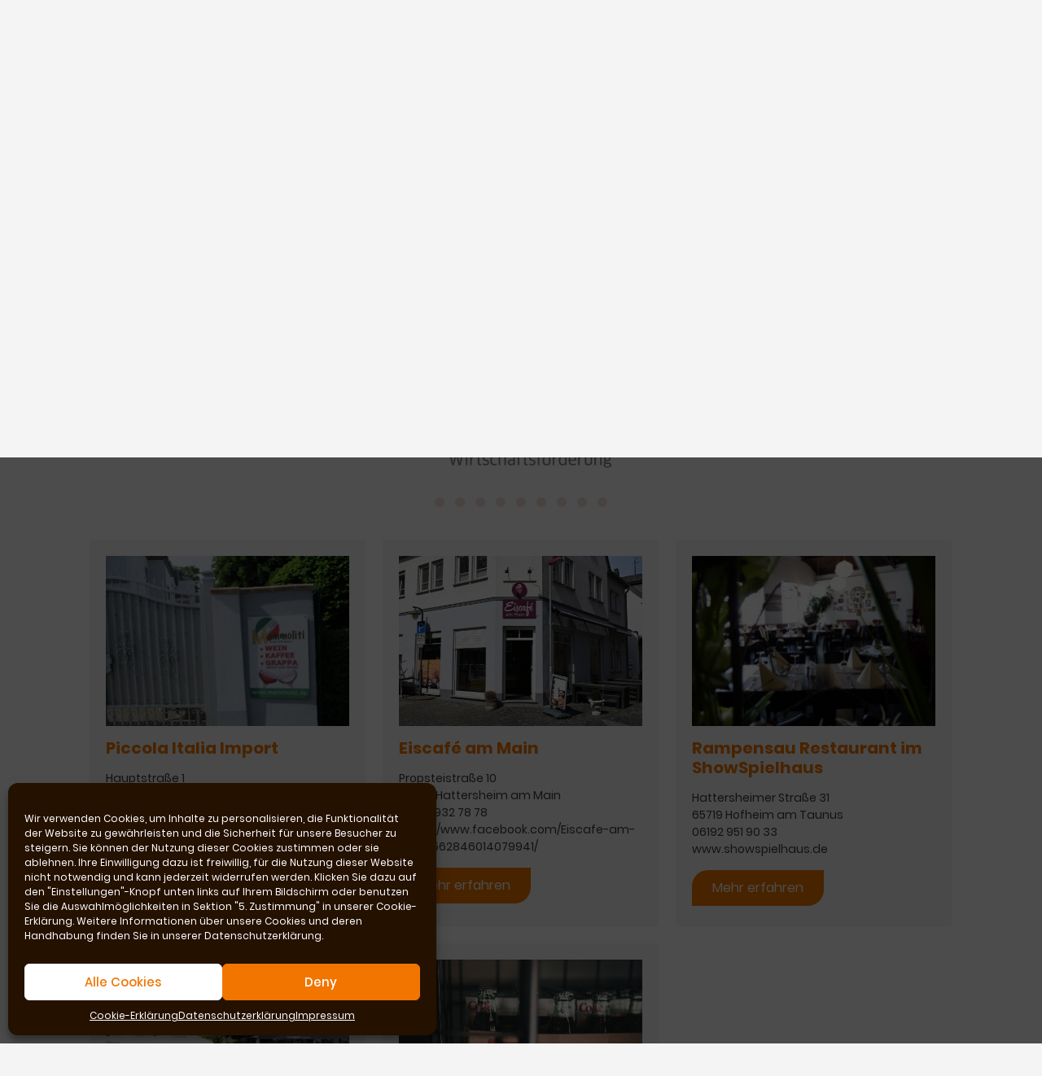

--- FILE ---
content_type: text/html; charset=UTF-8
request_url: https://hattersheim.lieferservice.jetzt/page/3/
body_size: 19578
content:
<!DOCTYPE html>
<html lang="de" prefix="og: https://ogp.me/ns#">
<head>
	<meta charset="UTF-8">
	<meta name="viewport" content="width=device-width, initial-scale=1">
<!-- Suchmaschinenoptimierung von Rank Math - https://s.rankmath.com/home -->
<title>Lieferservice Hattersheim ⋆ Lokale Abhol- und Lieferdienste</title>
<meta name="description" content="Welche Gesch&auml;fte liefern oder bieten Abholung in Hattersheim? Lokale Unternehmen und Kunden aus Gastronomie, Handel und mehr finden sich im Internet."/>
<meta name="robots" content="follow, index, max-snippet:-1, max-video-preview:-1, max-image-preview:large"/>
<link rel="canonical" href="https://hattersheim.lieferservice.jetzt/" />
<meta property="og:locale" content="de_DE" />
<meta property="og:type" content="website" />
<meta property="og:title" content="Lieferservice ⋆ Hattersheim liefert und holt ab!" />
<meta property="og:description" content="Welche Gesch&auml;fte liefern oder bieten Abholung in Hattersheim? Lokale Unternehmen und Kunden aus Gastronomie, Handel und mehr finden sich in Krisenzeiten." />
<meta property="og:url" content="https://hattersheim.lieferservice.jetzt/" />
<meta property="og:site_name" content="Lieferservice Hattersheim | Diese Gewerbe beliefern Kunden" />
<meta property="og:updated_time" content="2022-11-18T17:10:45+01:00" />
<meta property="og:image" content="https://hattersheim.lieferservice.jetzt/wp-content/uploads/2020/05/hattersheim-opengraph-facebook.jpg" />
<meta property="og:image:secure_url" content="https://hattersheim.lieferservice.jetzt/wp-content/uploads/2020/05/hattersheim-opengraph-facebook.jpg" />
<meta property="og:image:width" content="2000" />
<meta property="og:image:height" content="1050" />
<meta property="og:image:alt" content="lieferservice hattersheim" />
<meta property="og:image:type" content="image/jpeg" />
<meta name="twitter:card" content="summary_large_image" />
<meta name="twitter:title" content="Lieferservice ⋆ Hattersheim liefert und holt ab!" />
<meta name="twitter:description" content="Welche Gesch&auml;fte liefern oder bieten Abholung in Hattersheim? Lokale Unternehmen und Kunden aus Gastronomie, Handel und mehr finden sich in Krisenzeiten." />
<meta name="twitter:image" content="https://hattersheim.lieferservice.jetzt/wp-content/uploads/2020/05/hattersheim-opengraph-twitter.jpg" />
<meta name="twitter:label1" content="Verfasst von" />
<meta name="twitter:data1" content="2SINN_Webmaster" />
<meta name="twitter:label2" content="Zeit zum Lesen" />
<meta name="twitter:data2" content="Weniger als eine Minute" />
<script type="application/ld+json" class="rank-math-schema">{"@context":"https://schema.org","@graph":[{"@type":"Organization","@id":"https://hattersheim.lieferservice.jetzt/#organization","name":"Lieferservice: Hattersheim \u00d6rtlich","logo":{"@type":"ImageObject","@id":"https://hattersheim.lieferservice.jetzt/#logo","url":"https://hattersheim.lieferservice.jetzt/wp-content/uploads/2020/05/lieferservice-hattersheim-logo-500.png","contentUrl":"https://hattersheim.lieferservice.jetzt/wp-content/uploads/2020/05/lieferservice-hattersheim-logo-500.png","caption":"Lieferservice Hattersheim | Diese Gewerbe beliefern Kunden","inLanguage":"de","width":"500","height":"86"}},{"@type":"WebSite","@id":"https://hattersheim.lieferservice.jetzt/#website","url":"https://hattersheim.lieferservice.jetzt","name":"Lieferservice Hattersheim | Diese Gewerbe beliefern Kunden","publisher":{"@id":"https://hattersheim.lieferservice.jetzt/#organization"},"inLanguage":"de"},{"@type":"ImageObject","@id":"https://hattersheim.lieferservice.jetzt/wp-content/uploads/2020/05/hattersheim-opengraph-facebook.jpg","url":"https://hattersheim.lieferservice.jetzt/wp-content/uploads/2020/05/hattersheim-opengraph-facebook.jpg","width":"2000","height":"1050","inLanguage":"de"},{"@type":"WebPage","@id":"https://hattersheim.lieferservice.jetzt/#webpage","url":"https://hattersheim.lieferservice.jetzt/","name":"Lieferservice Hattersheim \u22c6 Lokale Abhol- und Lieferdienste","datePublished":"2019-05-09T07:04:44+02:00","dateModified":"2022-11-18T17:10:45+01:00","about":{"@id":"https://hattersheim.lieferservice.jetzt/#organization"},"isPartOf":{"@id":"https://hattersheim.lieferservice.jetzt/#website"},"primaryImageOfPage":{"@id":"https://hattersheim.lieferservice.jetzt/wp-content/uploads/2020/05/hattersheim-opengraph-facebook.jpg"},"inLanguage":"de"}]}</script>
<!-- /Rank Math WordPress SEO Plugin -->

<link rel="alternate" type="application/rss+xml" title="Lieferservice Hattersheim &raquo; Feed" href="https://hattersheim.lieferservice.jetzt/feed/" />
<link rel="alternate" type="application/rss+xml" title="Lieferservice Hattersheim &raquo; Kommentar-Feed" href="https://hattersheim.lieferservice.jetzt/comments/feed/" />
<style class="optimize_css_2" type="text/css" media="all">/*! This file is auto-generated */
.wp-block-button__link{color:#fff;background-color:#32373c;border-radius:9999px;box-shadow:none;text-decoration:none;padding:calc(.667em + 2px) calc(1.333em + 2px);font-size:1.125em}</style>
<style id='global-styles-inline-css'>
body{--wp--preset--color--black: #000000;--wp--preset--color--cyan-bluish-gray: #abb8c3;--wp--preset--color--white: #ffffff;--wp--preset--color--pale-pink: #f78da7;--wp--preset--color--vivid-red: #cf2e2e;--wp--preset--color--luminous-vivid-orange: #ff6900;--wp--preset--color--luminous-vivid-amber: #fcb900;--wp--preset--color--light-green-cyan: #7bdcb5;--wp--preset--color--vivid-green-cyan: #00d084;--wp--preset--color--pale-cyan-blue: #8ed1fc;--wp--preset--color--vivid-cyan-blue: #0693e3;--wp--preset--color--vivid-purple: #9b51e0;--wp--preset--color--contrast: var(--contrast);--wp--preset--color--contrast-2: var(--contrast-2);--wp--preset--color--contrast-3: var(--contrast-3);--wp--preset--color--base: var(--base);--wp--preset--color--base-2: var(--base-2);--wp--preset--color--base-3: var(--base-3);--wp--preset--color--accent: var(--accent);--wp--preset--gradient--vivid-cyan-blue-to-vivid-purple: linear-gradient(135deg,rgba(6,147,227,1) 0%,rgb(155,81,224) 100%);--wp--preset--gradient--light-green-cyan-to-vivid-green-cyan: linear-gradient(135deg,rgb(122,220,180) 0%,rgb(0,208,130) 100%);--wp--preset--gradient--luminous-vivid-amber-to-luminous-vivid-orange: linear-gradient(135deg,rgba(252,185,0,1) 0%,rgba(255,105,0,1) 100%);--wp--preset--gradient--luminous-vivid-orange-to-vivid-red: linear-gradient(135deg,rgba(255,105,0,1) 0%,rgb(207,46,46) 100%);--wp--preset--gradient--very-light-gray-to-cyan-bluish-gray: linear-gradient(135deg,rgb(238,238,238) 0%,rgb(169,184,195) 100%);--wp--preset--gradient--cool-to-warm-spectrum: linear-gradient(135deg,rgb(74,234,220) 0%,rgb(151,120,209) 20%,rgb(207,42,186) 40%,rgb(238,44,130) 60%,rgb(251,105,98) 80%,rgb(254,248,76) 100%);--wp--preset--gradient--blush-light-purple: linear-gradient(135deg,rgb(255,206,236) 0%,rgb(152,150,240) 100%);--wp--preset--gradient--blush-bordeaux: linear-gradient(135deg,rgb(254,205,165) 0%,rgb(254,45,45) 50%,rgb(107,0,62) 100%);--wp--preset--gradient--luminous-dusk: linear-gradient(135deg,rgb(255,203,112) 0%,rgb(199,81,192) 50%,rgb(65,88,208) 100%);--wp--preset--gradient--pale-ocean: linear-gradient(135deg,rgb(255,245,203) 0%,rgb(182,227,212) 50%,rgb(51,167,181) 100%);--wp--preset--gradient--electric-grass: linear-gradient(135deg,rgb(202,248,128) 0%,rgb(113,206,126) 100%);--wp--preset--gradient--midnight: linear-gradient(135deg,rgb(2,3,129) 0%,rgb(40,116,252) 100%);--wp--preset--duotone--dark-grayscale: url('#wp-duotone-dark-grayscale');--wp--preset--duotone--grayscale: url('#wp-duotone-grayscale');--wp--preset--duotone--purple-yellow: url('#wp-duotone-purple-yellow');--wp--preset--duotone--blue-red: url('#wp-duotone-blue-red');--wp--preset--duotone--midnight: url('#wp-duotone-midnight');--wp--preset--duotone--magenta-yellow: url('#wp-duotone-magenta-yellow');--wp--preset--duotone--purple-green: url('#wp-duotone-purple-green');--wp--preset--duotone--blue-orange: url('#wp-duotone-blue-orange');--wp--preset--font-size--small: 13px;--wp--preset--font-size--medium: 20px;--wp--preset--font-size--large: 36px;--wp--preset--font-size--x-large: 42px;--wp--preset--spacing--20: 0.44rem;--wp--preset--spacing--30: 0.67rem;--wp--preset--spacing--40: 1rem;--wp--preset--spacing--50: 1.5rem;--wp--preset--spacing--60: 2.25rem;--wp--preset--spacing--70: 3.38rem;--wp--preset--spacing--80: 5.06rem;}:where(.is-layout-flex){gap: 0.5em;}body .is-layout-flow > .alignleft{float: left;margin-inline-start: 0;margin-inline-end: 2em;}body .is-layout-flow > .alignright{float: right;margin-inline-start: 2em;margin-inline-end: 0;}body .is-layout-flow > .aligncenter{margin-left: auto !important;margin-right: auto !important;}body .is-layout-constrained > .alignleft{float: left;margin-inline-start: 0;margin-inline-end: 2em;}body .is-layout-constrained > .alignright{float: right;margin-inline-start: 2em;margin-inline-end: 0;}body .is-layout-constrained > .aligncenter{margin-left: auto !important;margin-right: auto !important;}body .is-layout-constrained > :where(:not(.alignleft):not(.alignright):not(.alignfull)){max-width: var(--wp--style--global--content-size);margin-left: auto !important;margin-right: auto !important;}body .is-layout-constrained > .alignwide{max-width: var(--wp--style--global--wide-size);}body .is-layout-flex{display: flex;}body .is-layout-flex{flex-wrap: wrap;align-items: center;}body .is-layout-flex > *{margin: 0;}:where(.wp-block-columns.is-layout-flex){gap: 2em;}.has-black-color{color: var(--wp--preset--color--black) !important;}.has-cyan-bluish-gray-color{color: var(--wp--preset--color--cyan-bluish-gray) !important;}.has-white-color{color: var(--wp--preset--color--white) !important;}.has-pale-pink-color{color: var(--wp--preset--color--pale-pink) !important;}.has-vivid-red-color{color: var(--wp--preset--color--vivid-red) !important;}.has-luminous-vivid-orange-color{color: var(--wp--preset--color--luminous-vivid-orange) !important;}.has-luminous-vivid-amber-color{color: var(--wp--preset--color--luminous-vivid-amber) !important;}.has-light-green-cyan-color{color: var(--wp--preset--color--light-green-cyan) !important;}.has-vivid-green-cyan-color{color: var(--wp--preset--color--vivid-green-cyan) !important;}.has-pale-cyan-blue-color{color: var(--wp--preset--color--pale-cyan-blue) !important;}.has-vivid-cyan-blue-color{color: var(--wp--preset--color--vivid-cyan-blue) !important;}.has-vivid-purple-color{color: var(--wp--preset--color--vivid-purple) !important;}.has-black-background-color{background-color: var(--wp--preset--color--black) !important;}.has-cyan-bluish-gray-background-color{background-color: var(--wp--preset--color--cyan-bluish-gray) !important;}.has-white-background-color{background-color: var(--wp--preset--color--white) !important;}.has-pale-pink-background-color{background-color: var(--wp--preset--color--pale-pink) !important;}.has-vivid-red-background-color{background-color: var(--wp--preset--color--vivid-red) !important;}.has-luminous-vivid-orange-background-color{background-color: var(--wp--preset--color--luminous-vivid-orange) !important;}.has-luminous-vivid-amber-background-color{background-color: var(--wp--preset--color--luminous-vivid-amber) !important;}.has-light-green-cyan-background-color{background-color: var(--wp--preset--color--light-green-cyan) !important;}.has-vivid-green-cyan-background-color{background-color: var(--wp--preset--color--vivid-green-cyan) !important;}.has-pale-cyan-blue-background-color{background-color: var(--wp--preset--color--pale-cyan-blue) !important;}.has-vivid-cyan-blue-background-color{background-color: var(--wp--preset--color--vivid-cyan-blue) !important;}.has-vivid-purple-background-color{background-color: var(--wp--preset--color--vivid-purple) !important;}.has-black-border-color{border-color: var(--wp--preset--color--black) !important;}.has-cyan-bluish-gray-border-color{border-color: var(--wp--preset--color--cyan-bluish-gray) !important;}.has-white-border-color{border-color: var(--wp--preset--color--white) !important;}.has-pale-pink-border-color{border-color: var(--wp--preset--color--pale-pink) !important;}.has-vivid-red-border-color{border-color: var(--wp--preset--color--vivid-red) !important;}.has-luminous-vivid-orange-border-color{border-color: var(--wp--preset--color--luminous-vivid-orange) !important;}.has-luminous-vivid-amber-border-color{border-color: var(--wp--preset--color--luminous-vivid-amber) !important;}.has-light-green-cyan-border-color{border-color: var(--wp--preset--color--light-green-cyan) !important;}.has-vivid-green-cyan-border-color{border-color: var(--wp--preset--color--vivid-green-cyan) !important;}.has-pale-cyan-blue-border-color{border-color: var(--wp--preset--color--pale-cyan-blue) !important;}.has-vivid-cyan-blue-border-color{border-color: var(--wp--preset--color--vivid-cyan-blue) !important;}.has-vivid-purple-border-color{border-color: var(--wp--preset--color--vivid-purple) !important;}.has-vivid-cyan-blue-to-vivid-purple-gradient-background{background: var(--wp--preset--gradient--vivid-cyan-blue-to-vivid-purple) !important;}.has-light-green-cyan-to-vivid-green-cyan-gradient-background{background: var(--wp--preset--gradient--light-green-cyan-to-vivid-green-cyan) !important;}.has-luminous-vivid-amber-to-luminous-vivid-orange-gradient-background{background: var(--wp--preset--gradient--luminous-vivid-amber-to-luminous-vivid-orange) !important;}.has-luminous-vivid-orange-to-vivid-red-gradient-background{background: var(--wp--preset--gradient--luminous-vivid-orange-to-vivid-red) !important;}.has-very-light-gray-to-cyan-bluish-gray-gradient-background{background: var(--wp--preset--gradient--very-light-gray-to-cyan-bluish-gray) !important;}.has-cool-to-warm-spectrum-gradient-background{background: var(--wp--preset--gradient--cool-to-warm-spectrum) !important;}.has-blush-light-purple-gradient-background{background: var(--wp--preset--gradient--blush-light-purple) !important;}.has-blush-bordeaux-gradient-background{background: var(--wp--preset--gradient--blush-bordeaux) !important;}.has-luminous-dusk-gradient-background{background: var(--wp--preset--gradient--luminous-dusk) !important;}.has-pale-ocean-gradient-background{background: var(--wp--preset--gradient--pale-ocean) !important;}.has-electric-grass-gradient-background{background: var(--wp--preset--gradient--electric-grass) !important;}.has-midnight-gradient-background{background: var(--wp--preset--gradient--midnight) !important;}.has-small-font-size{font-size: var(--wp--preset--font-size--small) !important;}.has-medium-font-size{font-size: var(--wp--preset--font-size--medium) !important;}.has-large-font-size{font-size: var(--wp--preset--font-size--large) !important;}.has-x-large-font-size{font-size: var(--wp--preset--font-size--x-large) !important;}
.wp-block-navigation a:where(:not(.wp-element-button)){color: inherit;}
:where(.wp-block-columns.is-layout-flex){gap: 2em;}
.wp-block-pullquote{font-size: 1.5em;line-height: 1.6;}
</style>
<style class="optimize_css_2" type="text/css" media="all">.wpcf7 .screen-reader-response{position:absolute;overflow:hidden;clip:rect(1px,1px,1px,1px);clip-path:inset(50%);height:1px;width:1px;margin:-1px;padding:0;border:0;word-wrap:normal!important}.wpcf7 form .wpcf7-response-output{margin:2em .5em 1em;padding:.2em 1em;border:2px solid #00a0d2}.wpcf7 form.init .wpcf7-response-output,.wpcf7 form.resetting .wpcf7-response-output,.wpcf7 form.submitting .wpcf7-response-output{display:none}.wpcf7 form.sent .wpcf7-response-output{border-color:#46b450}.wpcf7 form.failed .wpcf7-response-output,.wpcf7 form.aborted .wpcf7-response-output{border-color:#dc3232}.wpcf7 form.spam .wpcf7-response-output{border-color:#f56e28}.wpcf7 form.invalid .wpcf7-response-output,.wpcf7 form.unaccepted .wpcf7-response-output,.wpcf7 form.payment-required .wpcf7-response-output{border-color:#ffb900}.wpcf7-form-control-wrap{position:relative}.wpcf7-not-valid-tip{color:#dc3232;font-size:1em;font-weight:400;display:block}.use-floating-validation-tip .wpcf7-not-valid-tip{position:relative;top:-2ex;left:1em;z-index:100;border:1px solid #dc3232;background:#fff;padding:.2em .8em;width:24em}.wpcf7-list-item{display:inline-block;margin:0 0 0 1em}.wpcf7-list-item-label::before,.wpcf7-list-item-label::after{content:" "}.wpcf7-spinner{visibility:hidden;display:inline-block;background-color:#23282d;opacity:.75;width:24px;height:24px;border:none;border-radius:100%;padding:0;margin:0 24px;position:relative}form.submitting .wpcf7-spinner{visibility:visible}.wpcf7-spinner::before{content:'';position:absolute;background-color:#fbfbfc;top:4px;left:4px;width:6px;height:6px;border:none;border-radius:100%;transform-origin:8px 8px;animation-name:spin;animation-duration:1000ms;animation-timing-function:linear;animation-iteration-count:infinite}@media (prefers-reduced-motion:reduce){.wpcf7-spinner::before{animation-name:blink;animation-duration:2000ms}}@keyframes spin{from{transform:rotate(0deg)}to{transform:rotate(360deg)}}@keyframes blink{from{opacity:0}50%{opacity:1}to{opacity:0}}.wpcf7 input[type="file"]{cursor:pointer}.wpcf7 input[type="file"]:disabled{cursor:default}.wpcf7 .wpcf7-submit:disabled{cursor:not-allowed}.wpcf7 input[type="url"],.wpcf7 input[type="email"],.wpcf7 input[type="tel"]{direction:ltr}.wpcf7-reflection>output{display:list-item;list-style:none}</style>
<style class="optimize_css_2" type="text/css" media="all">.cmplz-video.cmplz-iframe-styles{background-color:transparent}.cmplz-video.cmplz-hidden{visibility:hidden!important}.cmplz-blocked-content-notice{display:none}.cmplz-optin .cmplz-blocked-content-container .cmplz-blocked-content-notice,.cmplz-optout .cmplz-blocked-content-container .cmplz-blocked-content-notice,.cmplz-optin .cmplz-wp-video .cmplz-blocked-content-notice,.cmplz-optout .cmplz-wp-video .cmplz-blocked-content-notice{display:block}.cmplz-blocked-content-container,.cmplz-wp-video{-webkit-animation-name:cmplz-fadein;animation-name:cmplz-fadein;-webkit-animation-duration:600ms;animation-duration:600ms;background:#FFF;border:0;border-radius:3px;box-shadow:0 0 1px 0 rgba(0,0,0,.5),0 1px 10px 0 rgba(0,0,0,.15);display:flex;justify-content:center;align-items:center;background-repeat:no-repeat!important;background-size:cover!important;height:inherit;position:relative}.cmplz-blocked-content-container.gmw-map-cover,.cmplz-wp-video.gmw-map-cover{max-height:100%;position:absolute}.cmplz-blocked-content-container.cmplz-video-placeholder,.cmplz-wp-video.cmplz-video-placeholder{padding-bottom:initial}.cmplz-blocked-content-container iframe,.cmplz-wp-video iframe{max-height:100%;border:0!important}.cmplz-blocked-content-container .cmplz-custom-accept-btn,.cmplz-wp-video .cmplz-custom-accept-btn{white-space:normal;text-transform:initial;cursor:pointer;position:absolute!important;width:100%;top:50%;left:50%;transform:translate(-50%,-50%);max-width:200px;font-size:14px;padding:10px;background-color:rgba(0,0,0,.5);color:#fff;text-align:center;z-index:98;line-height:23px}.cmplz-blocked-content-container .cmplz-custom-accept-btn:focus,.cmplz-wp-video .cmplz-custom-accept-btn:focus{border:1px dotted #cecece}.cmplz-blocked-content-container .cmplz-blocked-content-notice,.cmplz-wp-video .cmplz-blocked-content-notice{white-space:normal;text-transform:initial;position:absolute!important;width:100%;top:50%;left:50%;transform:translate(-50%,-50%);max-width:300px;font-size:14px;padding:10px;background-color:rgba(0,0,0,.5);color:#fff;text-align:center;z-index:98;line-height:23px}.cmplz-blocked-content-container .cmplz-blocked-content-notice .cmplz-links,.cmplz-wp-video .cmplz-blocked-content-notice .cmplz-links{display:block;margin-bottom:10px}.cmplz-blocked-content-container .cmplz-blocked-content-notice .cmplz-links a,.cmplz-wp-video .cmplz-blocked-content-notice .cmplz-links a{color:#fff}.cmplz-blocked-content-container .cmplz-blocked-content-notice .cmplz-blocked-content-notice-body,.cmplz-wp-video .cmplz-blocked-content-notice .cmplz-blocked-content-notice-body{display:block}.cmplz-blocked-content-container div div{display:none}.cmplz-wp-video .cmplz-placeholder-element{width:100%;height:inherit}@-webkit-keyframes cmplz-fadein{from{opacity:0}to{opacity:1}}@keyframes cmplz-fadein{from{opacity:0}to{opacity:1}}</style>
<style class="optimize_css_2" type="text/css" media="all">.clear,.clearfix:after,.grid-100:after,.grid-10:after,.grid-15:after,.grid-20:after,.grid-25:after,.grid-30:after,.grid-33:after,.grid-35:after,.grid-40:after,.grid-45:after,.grid-50:after,.grid-55:after,.grid-5:after,.grid-60:after,.grid-65:after,.grid-66:after,.grid-70:after,.grid-75:after,.grid-80:after,.grid-85:after,.grid-90:after,.grid-95:after,.grid-container:after,[class*=mobile-grid-]:after,[class*=tablet-grid-]:after{clear:both}@-ms-viewport{width:auto}.clear{display:block;overflow:hidden;visibility:hidden;width:0;height:0}.clearfix:after,.clearfix:before,.grid-100:after,.grid-100:before,.grid-10:after,.grid-10:before,.grid-15:after,.grid-15:before,.grid-20:after,.grid-20:before,.grid-25:after,.grid-25:before,.grid-30:after,.grid-30:before,.grid-33:after,.grid-33:before,.grid-35:after,.grid-35:before,.grid-40:after,.grid-40:before,.grid-45:after,.grid-45:before,.grid-50:after,.grid-50:before,.grid-55:after,.grid-55:before,.grid-5:after,.grid-5:before,.grid-60:after,.grid-60:before,.grid-65:after,.grid-65:before,.grid-66:after,.grid-66:before,.grid-70:after,.grid-70:before,.grid-75:after,.grid-75:before,.grid-80:after,.grid-80:before,.grid-85:after,.grid-85:before,.grid-90:after,.grid-90:before,.grid-95:after,.grid-95:before,.grid-container:after,.grid-container:before,[class*=mobile-grid-]:after,[class*=mobile-grid-]:before,[class*=tablet-grid-]:after,[class*=tablet-grid-]:before{content:".";display:block;overflow:hidden;visibility:hidden;font-size:0;line-height:0;width:0;height:0}.grid-container{margin-left:auto;margin-right:auto;max-width:1200px;padding-left:10px;padding-right:10px}.grid-10,.grid-100,.grid-15,.grid-20,.grid-25,.grid-30,.grid-33,.grid-35,.grid-40,.grid-45,.grid-5,.grid-50,.grid-55,.grid-60,.grid-65,.grid-66,.grid-70,.grid-75,.grid-80,.grid-85,.grid-90,.grid-95,[class*=mobile-grid-],[class*=tablet-grid-]{-moz-box-sizing:border-box;-webkit-box-sizing:border-box;box-sizing:border-box;padding-left:10px;padding-right:10px}.grid-parent{padding-left:0;padding-right:0}@media (max-width:767px){[class*=mobile-pull-],[class*=mobile-push-]{position:relative}.hide-on-mobile{display:none!important}.mobile-grid-5{float:left;width:5%}.mobile-prefix-5{margin-left:5%}.mobile-suffix-5{margin-right:5%}.mobile-push-5{left:5%}.mobile-pull-5{left:-5%}.mobile-grid-10{float:left;width:10%}.mobile-prefix-10{margin-left:10%}.mobile-suffix-10{margin-right:10%}.mobile-push-10{left:10%}.mobile-pull-10{left:-10%}.mobile-grid-15{float:left;width:15%}.mobile-prefix-15{margin-left:15%}.mobile-suffix-15{margin-right:15%}.mobile-push-15{left:15%}.mobile-pull-15{left:-15%}.mobile-grid-20{float:left;width:20%}.mobile-prefix-20{margin-left:20%}.mobile-suffix-20{margin-right:20%}.mobile-push-20{left:20%}.mobile-pull-20{left:-20%}.mobile-grid-25{float:left;width:25%}.mobile-prefix-25{margin-left:25%}.mobile-suffix-25{margin-right:25%}.mobile-push-25{left:25%}.mobile-pull-25{left:-25%}.mobile-grid-30{float:left;width:30%}.mobile-prefix-30{margin-left:30%}.mobile-suffix-30{margin-right:30%}.mobile-push-30{left:30%}.mobile-pull-30{left:-30%}.mobile-grid-35{float:left;width:35%}.mobile-prefix-35{margin-left:35%}.mobile-suffix-35{margin-right:35%}.mobile-push-35{left:35%}.mobile-pull-35{left:-35%}.mobile-grid-40{float:left;width:40%}.mobile-prefix-40{margin-left:40%}.mobile-suffix-40{margin-right:40%}.mobile-push-40{left:40%}.mobile-pull-40{left:-40%}.mobile-grid-45{float:left;width:45%}.mobile-prefix-45{margin-left:45%}.mobile-suffix-45{margin-right:45%}.mobile-push-45{left:45%}.mobile-pull-45{left:-45%}.mobile-grid-50{float:left;width:50%}.mobile-prefix-50{margin-left:50%}.mobile-suffix-50{margin-right:50%}.mobile-push-50{left:50%}.mobile-pull-50{left:-50%}.mobile-grid-55{float:left;width:55%}.mobile-prefix-55{margin-left:55%}.mobile-suffix-55{margin-right:55%}.mobile-push-55{left:55%}.mobile-pull-55{left:-55%}.mobile-grid-60{float:left;width:60%}.mobile-prefix-60{margin-left:60%}.mobile-suffix-60{margin-right:60%}.mobile-push-60{left:60%}.mobile-pull-60{left:-60%}.mobile-grid-65{float:left;width:65%}.mobile-prefix-65{margin-left:65%}.mobile-suffix-65{margin-right:65%}.mobile-push-65{left:65%}.mobile-pull-65{left:-65%}.mobile-grid-70{float:left;width:70%}.mobile-prefix-70{margin-left:70%}.mobile-suffix-70{margin-right:70%}.mobile-push-70{left:70%}.mobile-pull-70{left:-70%}.mobile-grid-75{float:left;width:75%}.mobile-prefix-75{margin-left:75%}.mobile-suffix-75{margin-right:75%}.mobile-push-75{left:75%}.mobile-pull-75{left:-75%}.mobile-grid-80{float:left;width:80%}.mobile-prefix-80{margin-left:80%}.mobile-suffix-80{margin-right:80%}.mobile-push-80{left:80%}.mobile-pull-80{left:-80%}.mobile-grid-85{float:left;width:85%}.mobile-prefix-85{margin-left:85%}.mobile-suffix-85{margin-right:85%}.mobile-push-85{left:85%}.mobile-pull-85{left:-85%}.mobile-grid-90{float:left;width:90%}.mobile-prefix-90{margin-left:90%}.mobile-suffix-90{margin-right:90%}.mobile-push-90{left:90%}.mobile-pull-90{left:-90%}.mobile-grid-95{float:left;width:95%}.mobile-prefix-95{margin-left:95%}.mobile-suffix-95{margin-right:95%}.mobile-push-95{left:95%}.mobile-pull-95{left:-95%}.mobile-grid-33{float:left;width:33.33333%}.mobile-prefix-33{margin-left:33.33333%}.mobile-suffix-33{margin-right:33.33333%}.mobile-push-33{left:33.33333%}.mobile-pull-33{left:-33.33333%}.mobile-grid-66{float:left;width:66.66667%}.mobile-prefix-66{margin-left:66.66667%}.mobile-suffix-66{margin-right:66.66667%}.mobile-push-66{left:66.66667%}.mobile-pull-66{left:-66.66667%}.mobile-grid-100{clear:both;width:100%}}@media (min-width:768px) and (max-width:1024px){[class*=tablet-pull-],[class*=tablet-push-]{position:relative}.hide-on-tablet{display:none!important}.tablet-grid-5{float:left;width:5%}.tablet-prefix-5{margin-left:5%}.tablet-suffix-5{margin-right:5%}.tablet-push-5{left:5%}.tablet-pull-5{left:-5%}.tablet-grid-10{float:left;width:10%}.tablet-prefix-10{margin-left:10%}.tablet-suffix-10{margin-right:10%}.tablet-push-10{left:10%}.tablet-pull-10{left:-10%}.tablet-grid-15{float:left;width:15%}.tablet-prefix-15{margin-left:15%}.tablet-suffix-15{margin-right:15%}.tablet-push-15{left:15%}.tablet-pull-15{left:-15%}.tablet-grid-20{float:left;width:20%}.tablet-prefix-20{margin-left:20%}.tablet-suffix-20{margin-right:20%}.tablet-push-20{left:20%}.tablet-pull-20{left:-20%}.tablet-grid-25{float:left;width:25%}.tablet-prefix-25{margin-left:25%}.tablet-suffix-25{margin-right:25%}.tablet-push-25{left:25%}.tablet-pull-25{left:-25%}.tablet-grid-30{float:left;width:30%}.tablet-prefix-30{margin-left:30%}.tablet-suffix-30{margin-right:30%}.tablet-push-30{left:30%}.tablet-pull-30{left:-30%}.tablet-grid-35{float:left;width:35%}.tablet-prefix-35{margin-left:35%}.tablet-suffix-35{margin-right:35%}.tablet-push-35{left:35%}.tablet-pull-35{left:-35%}.tablet-grid-40{float:left;width:40%}.tablet-prefix-40{margin-left:40%}.tablet-suffix-40{margin-right:40%}.tablet-push-40{left:40%}.tablet-pull-40{left:-40%}.tablet-grid-45{float:left;width:45%}.tablet-prefix-45{margin-left:45%}.tablet-suffix-45{margin-right:45%}.tablet-push-45{left:45%}.tablet-pull-45{left:-45%}.tablet-grid-50{float:left;width:50%}.tablet-prefix-50{margin-left:50%}.tablet-suffix-50{margin-right:50%}.tablet-push-50{left:50%}.tablet-pull-50{left:-50%}.tablet-grid-55{float:left;width:55%}.tablet-prefix-55{margin-left:55%}.tablet-suffix-55{margin-right:55%}.tablet-push-55{left:55%}.tablet-pull-55{left:-55%}.tablet-grid-60{float:left;width:60%}.tablet-prefix-60{margin-left:60%}.tablet-suffix-60{margin-right:60%}.tablet-push-60{left:60%}.tablet-pull-60{left:-60%}.tablet-grid-65{float:left;width:65%}.tablet-prefix-65{margin-left:65%}.tablet-suffix-65{margin-right:65%}.tablet-push-65{left:65%}.tablet-pull-65{left:-65%}.tablet-grid-70{float:left;width:70%}.tablet-prefix-70{margin-left:70%}.tablet-suffix-70{margin-right:70%}.tablet-push-70{left:70%}.tablet-pull-70{left:-70%}.tablet-grid-75{float:left;width:75%}.tablet-prefix-75{margin-left:75%}.tablet-suffix-75{margin-right:75%}.tablet-push-75{left:75%}.tablet-pull-75{left:-75%}.tablet-grid-80{float:left;width:80%}.tablet-prefix-80{margin-left:80%}.tablet-suffix-80{margin-right:80%}.tablet-push-80{left:80%}.tablet-pull-80{left:-80%}.tablet-grid-85{float:left;width:85%}.tablet-prefix-85{margin-left:85%}.tablet-suffix-85{margin-right:85%}.tablet-push-85{left:85%}.tablet-pull-85{left:-85%}.tablet-grid-90{float:left;width:90%}.tablet-prefix-90{margin-left:90%}.tablet-suffix-90{margin-right:90%}.tablet-push-90{left:90%}.tablet-pull-90{left:-90%}.tablet-grid-95{float:left;width:95%}.tablet-prefix-95{margin-left:95%}.tablet-suffix-95{margin-right:95%}.tablet-push-95{left:95%}.tablet-pull-95{left:-95%}.tablet-grid-33{float:left;width:33.33333%}.tablet-prefix-33{margin-left:33.33333%}.tablet-suffix-33{margin-right:33.33333%}.tablet-push-33{left:33.33333%}.tablet-pull-33{left:-33.33333%}.tablet-grid-66{float:left;width:66.66667%}.tablet-prefix-66{margin-left:66.66667%}.tablet-suffix-66{margin-right:66.66667%}.tablet-push-66{left:66.66667%}.tablet-pull-66{left:-66.66667%}.tablet-grid-100{clear:both;width:100%}.inside-footer-widgets>div{margin-bottom:50px}.inside-footer-widgets>div:nth-child(odd){clear:both}.active-footer-widgets-1 .footer-widget-1,.active-footer-widgets-3 .footer-widget-3,.active-footer-widgets-5 .footer-widget-5{width:100%;margin-bottom:0}.active-footer-widgets-2 .inside-footer-widgets>div,.active-footer-widgets-4 .footer-widget-3,.active-footer-widgets-4 .footer-widget-4{margin-bottom:0}}@media (min-width:1025px){.grid-10,.grid-15,.grid-20,.grid-25,.grid-30,.grid-33,.grid-35,.grid-40,.grid-45,.grid-5,.grid-50,.grid-60,.grid-65,.grid-66,.grid-70,.grid-75,.grid-80,.grid-85,.grid-90,.grid-95{float:left}.pull-10,.pull-15,.pull-20,.pull-25,.pull-30,.pull-33,.pull-35,.pull-40,.pull-45,.pull-5,.pull-50,.pull-55,.pull-60,.pull-65,.pull-66,.pull-70,.pull-75,.pull-80,.pull-85,.pull-90,.pull-95,.push-10,.push-15,.push-20,.push-25,.push-30,.push-33,.push-35,.push-40,.push-45,.push-5,.push-50,.push-55,.push-60,.push-65,.push-66,.push-70,.push-75,.push-80,.push-85,.push-90,.push-95{position:relative}.hide-on-desktop{display:none!important}.grid-5{width:5%}.prefix-5{margin-left:5%}.suffix-5{margin-right:5%}.push-5{left:5%}.pull-5{left:-5%}.grid-10{width:10%}.prefix-10{margin-left:10%}.suffix-10{margin-right:10%}.push-10{left:10%}.pull-10{left:-10%}.grid-15{width:15%}.prefix-15{margin-left:15%}.suffix-15{margin-right:15%}.push-15{left:15%}.pull-15{left:-15%}.grid-20{width:20%}.prefix-20{margin-left:20%}.suffix-20{margin-right:20%}.push-20{left:20%}.pull-20{left:-20%}.grid-25{width:25%}.prefix-25{margin-left:25%}.suffix-25{margin-right:25%}.push-25{left:25%}.pull-25{left:-25%}.grid-30{width:30%}.prefix-30{margin-left:30%}.suffix-30{margin-right:30%}.push-30{left:30%}.pull-30{left:-30%}.grid-35{width:35%}.prefix-35{margin-left:35%}.suffix-35{margin-right:35%}.push-35{left:35%}.pull-35{left:-35%}.grid-40{width:40%}.prefix-40{margin-left:40%}.suffix-40{margin-right:40%}.push-40{left:40%}.pull-40{left:-40%}.grid-45{width:45%}.prefix-45{margin-left:45%}.suffix-45{margin-right:45%}.push-45{left:45%}.pull-45{left:-45%}.grid-50{width:50%}.prefix-50{margin-left:50%}.suffix-50{margin-right:50%}.push-50{left:50%}.pull-50{left:-50%}.grid-55{float:left;width:55%}.prefix-55{margin-left:55%}.suffix-55{margin-right:55%}.push-55{left:55%}.pull-55{left:-55%}.grid-60{width:60%}.prefix-60{margin-left:60%}.suffix-60{margin-right:60%}.push-60{left:60%}.pull-60{left:-60%}.grid-65{width:65%}.prefix-65{margin-left:65%}.suffix-65{margin-right:65%}.push-65{left:65%}.pull-65{left:-65%}.grid-70{width:70%}.prefix-70{margin-left:70%}.suffix-70{margin-right:70%}.push-70{left:70%}.pull-70{left:-70%}.grid-75{width:75%}.prefix-75{margin-left:75%}.suffix-75{margin-right:75%}.push-75{left:75%}.pull-75{left:-75%}.grid-80{width:80%}.prefix-80{margin-left:80%}.suffix-80{margin-right:80%}.push-80{left:80%}.pull-80{left:-80%}.grid-85{width:85%}.prefix-85{margin-left:85%}.suffix-85{margin-right:85%}.push-85{left:85%}.pull-85{left:-85%}.grid-90{width:90%}.prefix-90{margin-left:90%}.suffix-90{margin-right:90%}.push-90{left:90%}.pull-90{left:-90%}.grid-95{width:95%}.prefix-95{margin-left:95%}.suffix-95{margin-right:95%}.push-95{left:95%}.pull-95{left:-95%}.grid-33{width:33.33333%}.prefix-33{margin-left:33.33333%}.suffix-33{margin-right:33.33333%}.push-33{left:33.33333%}.pull-33{left:-33.33333%}.grid-66{width:66.66667%}.prefix-66{margin-left:66.66667%}.suffix-66{margin-right:66.66667%}.push-66{left:66.66667%}.pull-66{left:-66.66667%}.grid-100{clear:both;width:100%}}</style>
<style class="optimize_css_2" type="text/css" media="all">.menu-toggle,.mobile-bar-items,.sidebar-nav-mobile{display:none}.menu-toggle{padding:0 20px;line-height:60px;margin:0;font-weight:400;text-transform:none;font-size:15px;cursor:pointer}button.menu-toggle{background-color:transparent;width:100%;border:0;text-align:center}button.menu-toggle:active,button.menu-toggle:focus,button.menu-toggle:hover{background-color:transparent}.menu-toggle .mobile-menu{padding-left:3px}.menu-toggle .gp-icon+.mobile-menu{padding-left:9px}.menu-toggle .mobile-menu:empty{display:none}.nav-search-enabled .main-navigation .menu-toggle{text-align:left}.mobile-bar-items{display:none;position:absolute;right:0;top:0;z-index:21;list-style-type:none}.mobile-bar-items a{display:inline-block}nav.toggled ul ul.sub-menu{width:100%}.dropdown-hover .main-navigation.toggled ul li.sfHover>ul,.dropdown-hover .main-navigation.toggled ul li:hover>ul{transition-delay:0s}.toggled .menu-item-has-children .dropdown-menu-toggle{padding-left:20px}.main-navigation.toggled ul ul{transition:0s;visibility:hidden}.main-navigation.toggled .main-nav>ul{display:block}.main-navigation.toggled .main-nav ul ul.toggled-on{position:relative;top:0;left:auto!important;right:auto!important;width:100%;pointer-events:auto;height:auto;opacity:1;display:block;visibility:visible;float:none}.main-navigation.toggled .main-nav li{float:none;clear:both;display:block;text-align:left}.main-navigation.toggled .main-nav li.hide-on-mobile{display:none!important}.main-navigation.toggled .menu-item-has-children .dropdown-menu-toggle{float:right}.main-navigation.toggled .menu li.search-item{display:none!important}.main-navigation.toggled .sf-menu>li.menu-item-float-right{float:none;display:inline-block}@media (max-width:768px){a,body,button,input,select,textarea{transition:all 0s ease-in-out}.top-bar.top-bar-align-left,.top-bar.top-bar-align-right{text-align:center}.top-bar .widget{float:none!important;margin:0 10px!important}.top-bar .widget_nav_menu li{float:none;display:inline-block;padding:5px 0}.footer-bar .widget_nav_menu li:first-child{margin-left:10px}.footer-bar .widget_nav_menu li:last-child{margin-right:10px}.inside-header>:not(:last-child):not(.main-navigation){margin-bottom:20px}.header-aligned-right .site-header,.site-header{text-align:center}.header-widget{float:none;max-width:100%;text-align:center}.content-area,.inside-footer-widgets>div,.sidebar{float:none;width:100%;left:0;right:0}.site-main{margin-left:0!important;margin-right:0!important}body:not(.no-sidebar) .site-main{margin-bottom:0!important}.one-container .sidebar{margin-top:40px}.separate-containers #left-sidebar+#right-sidebar .inside-right-sidebar{margin-top:0}.both-left.separate-containers .inside-left-sidebar,.both-left.separate-containers .inside-right-sidebar,.both-right.separate-containers .inside-left-sidebar,.both-right.separate-containers .inside-right-sidebar{margin-right:0;margin-left:0}.alignleft,.alignright{float:none;display:block;margin-left:auto;margin-right:auto}.post-image-aligned-left .post-image,.post-image-aligned-right .post-image{float:none;margin:2em 0;text-align:center}.comment .children{padding-left:10px;margin-left:0}.edd_download{display:block;float:none!important;margin-bottom:1.5em;width:100%!important}.entry-meta{font-size:inherit}.entry-meta a{line-height:1.8em}.site-info{text-align:center}.copyright-bar{float:none!important;text-align:center!important}.footer-bar{float:none!important;text-align:center!important;margin-bottom:20px}.footer-bar .widget_nav_menu li{float:none;display:inline-block;padding:5px 0}.inside-footer-widgets>div:not(:last-child){margin-bottom:40px}.site-footer .footer-widgets .footer-widgets-container .inside-footer-widgets{margin:0}.site-footer .footer-widgets .footer-widgets-container .inner-padding{padding:0}}</style>
<style class="optimize_css_2" type="text/css" media="all">@font-face{font-family:GeneratePress;src:url(https://hattersheim.lieferservice.jetzt/wp-content/themes/generatepress/assets/css/components/../../fonts/generatepress.eot);src:url(https://hattersheim.lieferservice.jetzt/wp-content/themes/generatepress/assets/css/components/../../fonts/generatepress.eot#iefix) format("embedded-opentype"),url(https://hattersheim.lieferservice.jetzt/wp-content/themes/generatepress/assets/css/components/../../fonts/generatepress.woff2) format("woff2"),url(https://hattersheim.lieferservice.jetzt/wp-content/themes/generatepress/assets/css/components/../../fonts/generatepress.woff) format("woff"),url(https://hattersheim.lieferservice.jetzt/wp-content/themes/generatepress/assets/css/components/../../fonts/generatepress.ttf) format("truetype"),url(https://hattersheim.lieferservice.jetzt/wp-content/themes/generatepress/assets/css/components/../../fonts/generatepress.svg#GeneratePress) format("svg");font-weight:400;font-style:normal}.cat-links:before,.comments-link:before,.dropdown-menu-toggle:before,.generate-back-to-top:before,.menu-toggle:before,.nav-next .next:before,.nav-previous .prev:before,.search-form .search-submit:before,.search-item a:before,.tags-links:before{-moz-osx-font-smoothing:grayscale;-webkit-font-smoothing:antialiased;font-style:normal;font-variant:normal;text-rendering:auto;line-height:1}.cat-links:before,.comments-link:before,.nav-next .next:before,.nav-previous .prev:before,.tags-links:before{opacity:.7}.menu-toggle:before{content:"\f0c9";font-family:GeneratePress;width:1.28571429em;text-align:center;display:inline-block}.toggled .menu-toggle:before{content:"\f00d"}.main-navigation.toggled .sfHover>a .dropdown-menu-toggle:before{content:"\f106"}.search-item a:before{content:"\f002";font-family:GeneratePress;width:1.28571429em;text-align:center;display:inline-block}.search-item.close-search a:before{content:"\f00d"}.widget .search-form button:before{content:"\f002";font-family:GeneratePress}.dropdown-menu-toggle:before{content:"\f107";font-family:GeneratePress;display:inline-block;width:.8em;text-align:left}nav:not(.toggled) ul ul .dropdown-menu-toggle:before{text-align:right}.dropdown-hover .sub-menu-left:not(.toggled) ul ul .dropdown-menu-toggle:before{transform:rotate(180deg)}.dropdown-click .menu-item-has-children.sfHover>a .dropdown-menu-toggle:before{content:"\f106"}.dropdown-hover nav:not(.toggled) ul ul .dropdown-menu-toggle:before{content:"\f105"}.entry-header .cat-links:before,.entry-header .comments-link:before,.entry-header .tags-links:before{display:none}.cat-links:before,.comments-link:before,.nav-next .next:before,.nav-previous .prev:before,.tags-links:before{font-family:GeneratePress;text-decoration:inherit;position:relative;margin-right:.6em;width:13px;text-align:center;display:inline-block}.cat-links:before{content:"\f07b"}.tags-links:before{content:"\f02c"}.comments-link:before{content:"\f086"}.nav-previous .prev:before{content:"\f104"}.nav-next .next:before{content:"\f105"}.dropdown-hover .inside-right-sidebar .dropdown-menu-toggle:before,.dropdown-hover.both-right .inside-left-sidebar .dropdown-menu-toggle:before{content:"\f104"}.dropdown-hover .inside-left-sidebar .dropdown-menu-toggle:before,.dropdown-hover.both-left .inside-right-sidebar .dropdown-menu-toggle:before{content:"\f105"}.generate-back-to-top:before{content:"\f106";font-family:GeneratePress}.search-form .search-submit:before{content:"\f002";font-family:GeneratePress;width:1.28571429em;text-align:center;display:inline-block}</style>
<style class="optimize_css_2" type="text/css" media="all">#wp-admin-bar-sortspideredit_bb_pg,#wp-admin-bar-sortspideredit_wp_pg,#wp-admin-bar-sortspideredit_wp_posts{display:none!important}@font-face{font-family:'Poppins';font-style:normal;font-weight:300;src:url(https://hattersheim.lieferservice.jetzt/wp-content/fonts/poppins-v9-latin-300.eot);src:local('Poppins Light'),local('Poppins-Light'),url('https://hattersheim.lieferservice.jetzt/wp-content/fonts/poppins-v9-latin-300.eot#1768625412') format('embedded-opentype'),url(https://hattersheim.lieferservice.jetzt/wp-content/fonts/poppins-v9-latin-300.woff2) format('woff2'),url(https://hattersheim.lieferservice.jetzt/wp-content/fonts/poppins-v9-latin-300.woff) format('woff'),url(https://hattersheim.lieferservice.jetzt/wp-content/fonts/poppins-v9-latin-300.ttf) format('truetype'),url('https://hattersheim.lieferservice.jetzt/wp-content/fonts/poppins-v9-latin-300.svg#Poppins') format('svg')}@font-face{font-family:'Poppins';font-style:italic;font-weight:300;src:url(https://hattersheim.lieferservice.jetzt/wp-content/fonts/poppins-v9-latin-300italic.eot);src:local('Poppins Light Italic'),local('Poppins-LightItalic'),url('https://hattersheim.lieferservice.jetzt/wp-content/fonts/poppins-v9-latin-300italic.eot#1768625412') format('embedded-opentype'),url(https://hattersheim.lieferservice.jetzt/wp-content/fonts/poppins-v9-latin-300italic.woff2) format('woff2'),url(https://hattersheim.lieferservice.jetzt/wp-content/fonts/poppins-v9-latin-300italic.woff) format('woff'),url(https://hattersheim.lieferservice.jetzt/wp-content/fonts/poppins-v9-latin-300italic.ttf) format('truetype'),url('https://hattersheim.lieferservice.jetzt/wp-content/fonts/poppins-v9-latin-300italic.svg#Poppins') format('svg')}@font-face{font-family:'Poppins';font-style:normal;font-weight:400;src:url(https://hattersheim.lieferservice.jetzt/wp-content/fonts/poppins-v9-latin-regular.eot);src:local('Poppins Regular'),local('Poppins-Regular'),url('https://hattersheim.lieferservice.jetzt/wp-content/fonts/poppins-v9-latin-regular.eot#1768625412') format('embedded-opentype'),url(https://hattersheim.lieferservice.jetzt/wp-content/fonts/poppins-v9-latin-regular.woff2) format('woff2'),url(https://hattersheim.lieferservice.jetzt/wp-content/fonts/poppins-v9-latin-regular.woff) format('woff'),url(https://hattersheim.lieferservice.jetzt/wp-content/fonts/poppins-v9-latin-regular.ttf) format('truetype'),url('https://hattersheim.lieferservice.jetzt/wp-content/fonts/poppins-v9-latin-regular.svg#Poppins') format('svg')}@font-face{font-family:'Poppins';font-style:normal;font-weight:500;src:url(https://hattersheim.lieferservice.jetzt/wp-content/fonts/poppins-v9-latin-500.eot);src:local('Poppins Medium'),local('Poppins-Medium'),url('https://hattersheim.lieferservice.jetzt/wp-content/fonts/poppins-v9-latin-500.eot#1768625412') format('embedded-opentype'),url(https://hattersheim.lieferservice.jetzt/wp-content/fonts/poppins-v9-latin-500.woff2) format('woff2'),url(https://hattersheim.lieferservice.jetzt/wp-content/fonts/poppins-v9-latin-500.woff) format('woff'),url(https://hattersheim.lieferservice.jetzt/wp-content/fonts/poppins-v9-latin-500.ttf) format('truetype'),url('https://hattersheim.lieferservice.jetzt/wp-content/fonts/poppins-v9-latin-500.svg#Poppins') format('svg')}@font-face{font-family:'Poppins';font-style:italic;font-weight:400;src:url(https://hattersheim.lieferservice.jetzt/wp-content/fonts/poppins-v9-latin-italic.eot);src:local('Poppins Italic'),local('Poppins-Italic'),url('https://hattersheim.lieferservice.jetzt/wp-content/fonts/poppins-v9-latin-italic.eot#1768625412') format('embedded-opentype'),url(https://hattersheim.lieferservice.jetzt/wp-content/fonts/poppins-v9-latin-italic.woff2) format('woff2'),url(https://hattersheim.lieferservice.jetzt/wp-content/fonts/poppins-v9-latin-italic.woff) format('woff'),url(https://hattersheim.lieferservice.jetzt/wp-content/fonts/poppins-v9-latin-italic.ttf) format('truetype'),url('https://hattersheim.lieferservice.jetzt/wp-content/fonts/poppins-v9-latin-italic.svg#Poppins') format('svg')}@font-face{font-family:'Poppins';font-style:italic;font-weight:500;src:url(https://hattersheim.lieferservice.jetzt/wp-content/fonts/poppins-v9-latin-500italic.eot);src:local('Poppins Medium Italic'),local('Poppins-MediumItalic'),url('https://hattersheim.lieferservice.jetzt/wp-content/fonts/poppins-v9-latin-500italic.eot#1768625412') format('embedded-opentype'),url(https://hattersheim.lieferservice.jetzt/wp-content/fonts/poppins-v9-latin-500italic.woff2) format('woff2'),url(https://hattersheim.lieferservice.jetzt/wp-content/fonts/poppins-v9-latin-500italic.woff) format('woff'),url(https://hattersheim.lieferservice.jetzt/wp-content/fonts/poppins-v9-latin-500italic.ttf) format('truetype'),url('https://hattersheim.lieferservice.jetzt/wp-content/fonts/poppins-v9-latin-500italic.svg#Poppins') format('svg')}@font-face{font-family:'Poppins';font-style:italic;font-weight:700;src:url(https://hattersheim.lieferservice.jetzt/wp-content/fonts/poppins-v9-latin-700italic.eot);src:local('Poppins Bold Italic'),local('Poppins-BoldItalic'),url('https://hattersheim.lieferservice.jetzt/wp-content/fonts/poppins-v9-latin-700italic.eot#1768625412') format('embedded-opentype'),url(https://hattersheim.lieferservice.jetzt/wp-content/fonts/poppins-v9-latin-700italic.woff2) format('woff2'),url(https://hattersheim.lieferservice.jetzt/wp-content/fonts/poppins-v9-latin-700italic.woff) format('woff'),url(https://hattersheim.lieferservice.jetzt/wp-content/fonts/poppins-v9-latin-700italic.ttf) format('truetype'),url('https://hattersheim.lieferservice.jetzt/wp-content/fonts/poppins-v9-latin-700italic.svg#Poppins') format('svg')}@font-face{font-family:'Poppins';font-style:normal;font-weight:700;src:url(https://hattersheim.lieferservice.jetzt/wp-content/fonts/poppins-v9-latin-700.eot);src:local('Poppins Bold'),local('Poppins-Bold'),url('https://hattersheim.lieferservice.jetzt/wp-content/fonts/poppins-v9-latin-700.eot#1768625412') format('embedded-opentype'),url(https://hattersheim.lieferservice.jetzt/wp-content/fonts/poppins-v9-latin-700.woff2) format('woff2'),url(https://hattersheim.lieferservice.jetzt/wp-content/fonts/poppins-v9-latin-700.woff) format('woff'),url(https://hattersheim.lieferservice.jetzt/wp-content/fonts/poppins-v9-latin-700.ttf) format('truetype'),url('https://hattersheim.lieferservice.jetzt/wp-content/fonts/poppins-v9-latin-700.svg#Poppins') format('svg')}</style>
<style class="optimize_css_2" type="text/css" media="all">.post-image-above-header .inside-article .featured-image,.post-image-above-header .inside-article .post-image{margin-top:0;margin-bottom:2em}.post-image-aligned-left .inside-article .featured-image,.post-image-aligned-left .inside-article .post-image{margin-top:0;margin-right:2em;float:left;text-align:left}.post-image-aligned-center .featured-image,.post-image-aligned-center .post-image{text-align:center}.post-image-aligned-right .inside-article .featured-image,.post-image-aligned-right .inside-article .post-image{margin-top:0;margin-left:2em;float:right;text-align:right}.post-image-below-header.post-image-aligned-center .inside-article .featured-image,.post-image-below-header.post-image-aligned-left .inside-article .featured-image,.post-image-below-header.post-image-aligned-left .inside-article .post-image,.post-image-below-header.post-image-aligned-right .inside-article .featured-image,.post-image-below-header.post-image-aligned-right .inside-article .post-image{margin-top:2em}.post-image-aligned-left>.featured-image,.post-image-aligned-right>.featured-image{float:none;margin-left:auto;margin-right:auto}.post-image-aligned-left .featured-image{text-align:left}.post-image-aligned-right .featured-image{text-align:right}.post-image-aligned-left .inside-article:after,.post-image-aligned-left .inside-article:before,.post-image-aligned-right .inside-article:after,.post-image-aligned-right .inside-article:before{content:"";display:table}.post-image-aligned-left .inside-article:after,.post-image-aligned-right .inside-article:after{clear:both}.one-container.post-image-above-header .no-featured-image-padding.generate-columns .inside-article .post-image,.one-container.post-image-above-header .page-header+.no-featured-image-padding .inside-article .post-image{margin-top:0}.one-container.both-right.post-image-aligned-center .no-featured-image-padding .featured-image,.one-container.both-right.post-image-aligned-center .no-featured-image-padding .post-image,.one-container.right-sidebar.post-image-aligned-center .no-featured-image-padding .featured-image,.one-container.right-sidebar.post-image-aligned-center .no-featured-image-padding .post-image{margin-right:0}.one-container.both-left.post-image-aligned-center .no-featured-image-padding .featured-image,.one-container.both-left.post-image-aligned-center .no-featured-image-padding .post-image,.one-container.left-sidebar.post-image-aligned-center .no-featured-image-padding .featured-image,.one-container.left-sidebar.post-image-aligned-center .no-featured-image-padding .post-image{margin-left:0}.one-container.both-sidebars.post-image-aligned-center .no-featured-image-padding .featured-image,.one-container.both-sidebars.post-image-aligned-center .no-featured-image-padding .post-image{margin-left:0;margin-right:0}.one-container.post-image-aligned-center .no-featured-image-padding.generate-columns .featured-image,.one-container.post-image-aligned-center .no-featured-image-padding.generate-columns .post-image{margin-left:0;margin-right:0}@media (max-width:768px){body:not(.post-image-aligned-center) .featured-image,body:not(.post-image-aligned-center) .inside-article .featured-image,body:not(.post-image-aligned-center) .inside-article .post-image{margin-right:0;margin-left:0;float:none;text-align:center}}</style>
<style class="optimize_css_2" type="text/css" media="all">.navigation-branding,.site-logo.mobile-header-logo{display:flex;align-items:center;order:1;margin-right:auto;margin-left:10px}.rtl .navigation-branding,.rtl .site-logo.mobile-header-logo{margin-right:10px;margin-left:auto}.navigation-branding img,.site-logo.mobile-header-logo img{position:relative;vertical-align:middle;padding:10px 0;display:block;box-sizing:border-box;transition:height .3s ease}.navigation-branding img{margin-right:10px}.navigation-branding .main-title{transition:line-height .3s ease;margin-right:10px}.rtl .navigation-branding .main-title{margin-right:0;margin-left:10px}.mobile-header-navigation .navigation-branding .main-title{margin-left:10px}.rtl .mobile-header-navigation .navigation-branding .main-title{margin-left:0;margin-right:10px}.navigation-branding .main-title a{font-family:inherit;font-size:inherit;font-weight:inherit;text-transform:unset}.main-navigation:not(.grid-container):not(.mobile-header-navigation) .inside-navigation.grid-container .navigation-branding{margin-left:0}.rtl .main-navigation:not(.grid-container):not(.mobile-header-navigation) .inside-navigation.grid-container .navigation-branding{margin-left:auto;margin-right:0}.main-navigation.mobile-header-navigation{display:none;float:none;margin-bottom:0}.mobile-header-navigation.is_stuck{box-shadow:0 2px 2px -2px rgba(0,0,0,.2)}#mobile-header .inside-navigation,.main-navigation.has-branding .inside-navigation,.main-navigation.has-sticky-branding.navigation-stick .inside-navigation{flex-wrap:wrap;display:flex;align-items:center}.main-navigation .menu-toggle{flex-grow:1;width:auto}.main-navigation.has-branding .menu-toggle,.main-navigation.has-sticky-branding.navigation-stick .menu-toggle{flex-grow:0;order:3;padding-right:20px}.main-navigation .mobile-bar-items{order:2;position:relative}.main-navigation.navigation-stick:not(.has-sticky-branding):not(.has-branding) .menu-toggle,.main-navigation:not(.slideout-navigation):not(.has-branding):not(.has-sticky-branding) .menu-toggle{order:1;flex-grow:1}.main-navigation:not(.slideout-navigation) .mobile-bar-items+.menu-toggle{text-align:left}.main-navigation:not(.slideout-navigation) .main-nav{order:4}.mobile-bar-items{position:relative}.main-navigation.has-sticky-branding:not(.has-branding):not(.navigation-stick) .navigation-branding{display:none}.nav-aligned-center .navigation-branding,.nav-aligned-left .navigation-branding{margin-right:10px}.nav-aligned-center .main-navigation.has-branding .inside-navigation,.nav-aligned-center .main-navigation.has-sticky-branding.navigation-stick .inside-navigation{justify-content:center}.nav-aligned-left .main-navigation.has-branding:not(.slideout-navigation) .inside-navigation .main-nav,.nav-aligned-left .main-navigation.has-sticky-branding.navigation-stick .inside-navigation .main-nav{flex-grow:1}</style>
<style class="optimize_css_4" type="text/css" media="all">.navigation-branding img,.site-logo.mobile-header-logo img{height:60px;width:auto}.navigation-branding .main-title{line-height:60px}@media (max-width:1110px){#site-navigation .navigation-branding,#sticky-navigation .navigation-branding{margin-left:10px}}@media (max-width:768px){.main-navigation:not(.slideout-navigation) .main-nav{-ms-flex:0 0 100%;flex:0 0 100%}.main-navigation:not(.slideout-navigation) .inside-navigation{-ms-flex-wrap:wrap;flex-wrap:wrap;display:-webkit-box;display:-ms-flexbox;display:flex}.nav-aligned-center .navigation-branding,.nav-aligned-left .navigation-branding{margin-right:auto}.nav-aligned-center .main-navigation.has-branding:not(.slideout-navigation) .inside-navigation .main-nav,.nav-aligned-center .main-navigation.has-sticky-branding.navigation-stick .inside-navigation .main-nav,.nav-aligned-left .main-navigation.has-branding:not(.slideout-navigation) .inside-navigation .main-nav,.nav-aligned-left .main-navigation.has-sticky-branding.navigation-stick .inside-navigation .main-nav{margin-right:0}}</style>
<style id='generate-navigation-branding-inline-css'>
.navigation-branding img, .site-logo.mobile-header-logo img{height:60px;width:auto;}.navigation-branding .main-title{line-height:60px;}@media (max-width: 1110px){#site-navigation .navigation-branding, #sticky-navigation .navigation-branding{margin-left:10px;}}@media (max-width: 768px){.main-navigation:not(.slideout-navigation) .main-nav{-ms-flex:0 0 100%;flex:0 0 100%;}.main-navigation:not(.slideout-navigation) .inside-navigation{-ms-flex-wrap:wrap;flex-wrap:wrap;display:-webkit-box;display:-ms-flexbox;display:flex;}.nav-aligned-center .navigation-branding, .nav-aligned-left .navigation-branding{margin-right:auto;}.nav-aligned-center  .main-navigation.has-branding:not(.slideout-navigation) .inside-navigation .main-nav,.nav-aligned-center  .main-navigation.has-sticky-branding.navigation-stick .inside-navigation .main-nav,.nav-aligned-left  .main-navigation.has-branding:not(.slideout-navigation) .inside-navigation .main-nav,.nav-aligned-left  .main-navigation.has-sticky-branding.navigation-stick .inside-navigation .main-nav{margin-right:0px;}}
</style>
<link rel='stylesheet' id='wpo_min-header-0-css' href='https://hattersheim.lieferservice.jetzt/wp-content/cache/wpo-minify/1768625412/assets/wpo-minify-header-8cbb0ee5.min.css' media='all' />
<link rel='stylesheet' id='fl-builder-layout-2-css' href='https://hattersheim.lieferservice.jetzt/wp-content/uploads/bb-plugin/cache/2-layout.css' media='all' />
<link rel='stylesheet' id='wpo_min-header-2-css' href='https://hattersheim.lieferservice.jetzt/wp-content/cache/wpo-minify/1768625412/assets/wpo-minify-header-dfff1499.min.css' media='all' />
<script src='https://hattersheim.lieferservice.jetzt/wp-content/cache/wpo-minify/1768625412/assets/wpo-minify-header-a4bf148c.min.js' id='wpo_min-header-0-js'></script>
<link rel="https://api.w.org/" href="https://hattersheim.lieferservice.jetzt/wp-json/" /><link rel="alternate" type="application/json" href="https://hattersheim.lieferservice.jetzt/wp-json/wp/v2/pages/2" /><link rel="EditURI" type="application/rsd+xml" title="RSD" href="https://hattersheim.lieferservice.jetzt/xmlrpc.php?rsd" />
<link rel="wlwmanifest" type="application/wlwmanifest+xml" href="https://hattersheim.lieferservice.jetzt/wp-includes/wlwmanifest.xml" />
<meta name="generator" content="WordPress 6.1.9" />
<link rel='shortlink' href='https://hattersheim.lieferservice.jetzt/' />
<link rel="alternate" type="application/json+oembed" href="https://hattersheim.lieferservice.jetzt/wp-json/oembed/1.0/embed?url=https%3A%2F%2Fhattersheim.lieferservice.jetzt%2F" />
<link rel="alternate" type="text/xml+oembed" href="https://hattersheim.lieferservice.jetzt/wp-json/oembed/1.0/embed?url=https%3A%2F%2Fhattersheim.lieferservice.jetzt%2F&amp;format=xml" />
		<script>
			var bb_powerpack = {
				ajaxurl: 'https://hattersheim.lieferservice.jetzt/wp-admin/admin-ajax.php',
				search_term: ''
			};
		</script>
		<style>.cmplz-hidden{display:none!important;}</style><link rel="apple-touch-icon" sizes="180x180" href="/wp-content/uploads/fbrfg/apple-touch-icon.png">
<link rel="icon" type="image/png" sizes="32x32" href="/wp-content/uploads/fbrfg/favicon-32x32.png">
<link rel="icon" type="image/png" sizes="16x16" href="/wp-content/uploads/fbrfg/favicon-16x16.png">
<link rel="manifest" href="/wp-content/uploads/fbrfg/site.webmanifest">
<link rel="mask-icon" href="/wp-content/uploads/fbrfg/safari-pinned-tab.svg" color="#5bbad5">
<link rel="shortcut icon" href="/wp-content/uploads/fbrfg/favicon.ico">
<meta name="msapplication-TileColor" content="#603cba">
<meta name="msapplication-config" content="/wp-content/uploads/fbrfg/browserconfig.xml">
<meta name="theme-color" content="#ffffff"><link rel="icon" href="https://hattersheim.lieferservice.jetzt/wp-content/uploads/2020/04/cropped-lieferanten-favicon-32x32.png" sizes="32x32" />
<link rel="icon" href="https://hattersheim.lieferservice.jetzt/wp-content/uploads/2020/04/cropped-lieferanten-favicon-192x192.png" sizes="192x192" />
<link rel="apple-touch-icon" href="https://hattersheim.lieferservice.jetzt/wp-content/uploads/2020/04/cropped-lieferanten-favicon-180x180.png" />
<meta name="msapplication-TileImage" content="https://hattersheim.lieferservice.jetzt/wp-content/uploads/2020/04/cropped-lieferanten-favicon-270x270.png" />
		<style id="wp-custom-css">
			/* Typography */

body {
	font-family: "Poppins", Helvetica, Arial, sans-serif;
}

h2 { margin-top: 40px; }
h2.widget-title { margin-top: 0; }

/* Password prompt */

.post-password-required .entry-content {
	padding: 40px;
	height: calc(100vh - 145px);
	box-sizing: border-box;
}

.post-password-required input[name=post_password] {
	margin: 0 10px;
}

/* Layout */

.fl-module-blog-posts .uabb-blog-posts-description p {
	height: 100px;
}

.fl-module-blog-posts  h3 {
	height: 50px;
}

.site-footer {
	border-top: 6px solid #f27500;
}

.postiles .uabb-post-thumbnail > a > img {
	height: 200px !important;
	object-fit: cover;
}

#search-4 input[type=submit] {
	display: block;
	margin-top: 10px;
	background-color: #f27500;
	color: #ffffff;
	border-radius: 20px 0;
}

#search-4 input[type=submit]:hover {
	background-color: #994a00;
	color: #ffffff;
}

body.single .entry-meta {
	padding: 0px 40px 40px 40px;
	margin-top: 0;
}

body.single .entry-header {
	padding: 40px 40px 0px 40px;
}

body.single article.post {
	box-shadow: 0px 0px 8px #cccccc;
	border: 1px solid #cccccc;
}

.gradient-separator div.uabb-separator {
	height: 6px;
	background: rgb(221,82,6);
  background: linear-gradient(90deg, #f27500 0%, #f27500 100%);
	border-top: none;
}

span.required {
	color: #826999;
}

.meldeformular input[type=text],
.meldeformular input[type=email] {
	width: 100%;
}

.meldeformular input,
.meldeformular select,
.meldeformular textarea,
.meldeformular .wpcf7-radio,
.meldeformular .wpcf7-checkbox {
	margin-top: 5px;
	display: inline-block;
}

/* Complianz - most CSS can be done in plugin settings */

body.cmplz-document #page {
		padding: 80px 20px 20px 20px;
}

/* Responsive Design: BB's @media rules */

@media (max-width: 992px) { }
/* originally 992px */

@media (max-width: 768px) { }
/* originally 768px */

/* Menu Styling */

.navigation-branding img {
	padding: 0;
}

span.dropdown-menu-toggle {
	padding-right: 0 !important;
}

#site-navigation { }
#sticky-navigation { }

/* .sub-menu li a {  }
.sub-menu li { }

#site-navigation li a {
	margin: 10px 10px;
	line-height: 1.8em;
	padding: 4px 12px;
}

#site-navigation li a:before {
	content: '';
	position: absolute;
	top:0;
	bottom:0;
	left:0;
	right:calc(100% - 16px);
	transition: 0.15s ease-in all;
}

#site-navigation li a:hover:before {
	right: 0;
	border-right: 2px solid #7ccd79;
} */		</style>
		</head>

<body data-cmplz=1 class="home paged page-template-default page page-id-2 wp-custom-logo wp-embed-responsive paged-3 page-paged-3 fl-builder post-image-aligned-center sticky-menu-fade no-sidebar nav-below-header separate-containers fluid-header active-footer-widgets-2 nav-aligned-right header-aligned-left dropdown-hover full-width-content" itemtype="https://schema.org/WebPage" itemscope>
	<svg xmlns="http://www.w3.org/2000/svg" viewBox="0 0 0 0" width="0" height="0" focusable="false" role="none" style="visibility: hidden; position: absolute; left: -9999px; overflow: hidden;" ><defs><filter id="wp-duotone-dark-grayscale"><feColorMatrix color-interpolation-filters="sRGB" type="matrix" values=" .299 .587 .114 0 0 .299 .587 .114 0 0 .299 .587 .114 0 0 .299 .587 .114 0 0 " /><feComponentTransfer color-interpolation-filters="sRGB" ><feFuncR type="table" tableValues="0 0.49803921568627" /><feFuncG type="table" tableValues="0 0.49803921568627" /><feFuncB type="table" tableValues="0 0.49803921568627" /><feFuncA type="table" tableValues="1 1" /></feComponentTransfer><feComposite in2="SourceGraphic" operator="in" /></filter></defs></svg><svg xmlns="http://www.w3.org/2000/svg" viewBox="0 0 0 0" width="0" height="0" focusable="false" role="none" style="visibility: hidden; position: absolute; left: -9999px; overflow: hidden;" ><defs><filter id="wp-duotone-grayscale"><feColorMatrix color-interpolation-filters="sRGB" type="matrix" values=" .299 .587 .114 0 0 .299 .587 .114 0 0 .299 .587 .114 0 0 .299 .587 .114 0 0 " /><feComponentTransfer color-interpolation-filters="sRGB" ><feFuncR type="table" tableValues="0 1" /><feFuncG type="table" tableValues="0 1" /><feFuncB type="table" tableValues="0 1" /><feFuncA type="table" tableValues="1 1" /></feComponentTransfer><feComposite in2="SourceGraphic" operator="in" /></filter></defs></svg><svg xmlns="http://www.w3.org/2000/svg" viewBox="0 0 0 0" width="0" height="0" focusable="false" role="none" style="visibility: hidden; position: absolute; left: -9999px; overflow: hidden;" ><defs><filter id="wp-duotone-purple-yellow"><feColorMatrix color-interpolation-filters="sRGB" type="matrix" values=" .299 .587 .114 0 0 .299 .587 .114 0 0 .299 .587 .114 0 0 .299 .587 .114 0 0 " /><feComponentTransfer color-interpolation-filters="sRGB" ><feFuncR type="table" tableValues="0.54901960784314 0.98823529411765" /><feFuncG type="table" tableValues="0 1" /><feFuncB type="table" tableValues="0.71764705882353 0.25490196078431" /><feFuncA type="table" tableValues="1 1" /></feComponentTransfer><feComposite in2="SourceGraphic" operator="in" /></filter></defs></svg><svg xmlns="http://www.w3.org/2000/svg" viewBox="0 0 0 0" width="0" height="0" focusable="false" role="none" style="visibility: hidden; position: absolute; left: -9999px; overflow: hidden;" ><defs><filter id="wp-duotone-blue-red"><feColorMatrix color-interpolation-filters="sRGB" type="matrix" values=" .299 .587 .114 0 0 .299 .587 .114 0 0 .299 .587 .114 0 0 .299 .587 .114 0 0 " /><feComponentTransfer color-interpolation-filters="sRGB" ><feFuncR type="table" tableValues="0 1" /><feFuncG type="table" tableValues="0 0.27843137254902" /><feFuncB type="table" tableValues="0.5921568627451 0.27843137254902" /><feFuncA type="table" tableValues="1 1" /></feComponentTransfer><feComposite in2="SourceGraphic" operator="in" /></filter></defs></svg><svg xmlns="http://www.w3.org/2000/svg" viewBox="0 0 0 0" width="0" height="0" focusable="false" role="none" style="visibility: hidden; position: absolute; left: -9999px; overflow: hidden;" ><defs><filter id="wp-duotone-midnight"><feColorMatrix color-interpolation-filters="sRGB" type="matrix" values=" .299 .587 .114 0 0 .299 .587 .114 0 0 .299 .587 .114 0 0 .299 .587 .114 0 0 " /><feComponentTransfer color-interpolation-filters="sRGB" ><feFuncR type="table" tableValues="0 0" /><feFuncG type="table" tableValues="0 0.64705882352941" /><feFuncB type="table" tableValues="0 1" /><feFuncA type="table" tableValues="1 1" /></feComponentTransfer><feComposite in2="SourceGraphic" operator="in" /></filter></defs></svg><svg xmlns="http://www.w3.org/2000/svg" viewBox="0 0 0 0" width="0" height="0" focusable="false" role="none" style="visibility: hidden; position: absolute; left: -9999px; overflow: hidden;" ><defs><filter id="wp-duotone-magenta-yellow"><feColorMatrix color-interpolation-filters="sRGB" type="matrix" values=" .299 .587 .114 0 0 .299 .587 .114 0 0 .299 .587 .114 0 0 .299 .587 .114 0 0 " /><feComponentTransfer color-interpolation-filters="sRGB" ><feFuncR type="table" tableValues="0.78039215686275 1" /><feFuncG type="table" tableValues="0 0.94901960784314" /><feFuncB type="table" tableValues="0.35294117647059 0.47058823529412" /><feFuncA type="table" tableValues="1 1" /></feComponentTransfer><feComposite in2="SourceGraphic" operator="in" /></filter></defs></svg><svg xmlns="http://www.w3.org/2000/svg" viewBox="0 0 0 0" width="0" height="0" focusable="false" role="none" style="visibility: hidden; position: absolute; left: -9999px; overflow: hidden;" ><defs><filter id="wp-duotone-purple-green"><feColorMatrix color-interpolation-filters="sRGB" type="matrix" values=" .299 .587 .114 0 0 .299 .587 .114 0 0 .299 .587 .114 0 0 .299 .587 .114 0 0 " /><feComponentTransfer color-interpolation-filters="sRGB" ><feFuncR type="table" tableValues="0.65098039215686 0.40392156862745" /><feFuncG type="table" tableValues="0 1" /><feFuncB type="table" tableValues="0.44705882352941 0.4" /><feFuncA type="table" tableValues="1 1" /></feComponentTransfer><feComposite in2="SourceGraphic" operator="in" /></filter></defs></svg><svg xmlns="http://www.w3.org/2000/svg" viewBox="0 0 0 0" width="0" height="0" focusable="false" role="none" style="visibility: hidden; position: absolute; left: -9999px; overflow: hidden;" ><defs><filter id="wp-duotone-blue-orange"><feColorMatrix color-interpolation-filters="sRGB" type="matrix" values=" .299 .587 .114 0 0 .299 .587 .114 0 0 .299 .587 .114 0 0 .299 .587 .114 0 0 " /><feComponentTransfer color-interpolation-filters="sRGB" ><feFuncR type="table" tableValues="0.098039215686275 1" /><feFuncG type="table" tableValues="0 0.66274509803922" /><feFuncB type="table" tableValues="0.84705882352941 0.41960784313725" /><feFuncA type="table" tableValues="1 1" /></feComponentTransfer><feComposite in2="SourceGraphic" operator="in" /></filter></defs></svg><a class="screen-reader-text skip-link" href="#content" title="Zum Inhalt springen">Zum Inhalt springen</a>		<nav class="has-branding main-navigation sub-menu-right" id="site-navigation" aria-label="Prim&auml;r"  itemtype="https://schema.org/SiteNavigationElement" itemscope>
			<div class="inside-navigation grid-container grid-parent">
				<div class="navigation-branding"><div class="site-logo">
						<a href="https://hattersheim.lieferservice.jetzt/" title="Lieferservice Hattersheim" rel="home">
							<img  class="header-image is-logo-image" alt="Lieferservice Hattersheim" src="https://hattersheim.lieferservice.jetzt/wp-content/uploads/2020/05/lieferservice-hattersheim-logo-500.png" title="Lieferservice Hattersheim" srcset="https://hattersheim.lieferservice.jetzt/wp-content/uploads/2020/05/lieferservice-hattersheim-logo-500.png 1x, https://hattersheim.lieferservice.jetzt/wp-content/uploads/2020/05/lieferservice-hattersheim-logo-full.png 2x" width="500" height="86" />
						</a>
					</div></div>				<button class="menu-toggle" aria-controls="primary-menu" aria-expanded="false">
					<span class="mobile-menu">Menu</span>				</button>
				<div id="primary-menu" class="main-nav"><ul id="menu-main-menu" class=" menu sf-menu"><li id="menu-item-299" class="menu-item menu-item-type-post_type menu-item-object-page menu-item-home current-menu-item page_item page-item-2 current_page_item menu-item-299"><a href="https://hattersheim.lieferservice.jetzt/" aria-current="page">Übersicht</a></li>
<li id="menu-item-755" class="menu-item menu-item-type-custom menu-item-object-custom menu-item-has-children menu-item-755"><a href="#/">Branchen<span role="presentation" class="dropdown-menu-toggle"></span></a>
<ul class="sub-menu">
	<li id="menu-item-761" class="menu-item menu-item-type-post_type menu-item-object-page menu-item-761"><a href="https://hattersheim.lieferservice.jetzt/branche-gastronomie/">Gastronomie</a></li>
	<li id="menu-item-760" class="menu-item menu-item-type-post_type menu-item-object-page menu-item-760"><a href="https://hattersheim.lieferservice.jetzt/branche-getraenkemarkt/">Getränkemarkt</a></li>
	<li id="menu-item-759" class="menu-item menu-item-type-post_type menu-item-object-page menu-item-759"><a href="https://hattersheim.lieferservice.jetzt/branche-lebensmittel/">Lebensmittel</a></li>
	<li id="menu-item-757" class="menu-item menu-item-type-post_type menu-item-object-page menu-item-757"><a href="https://hattersheim.lieferservice.jetzt/branche-tierbedarf/">Tierbedarf</a></li>
	<li id="menu-item-758" class="menu-item menu-item-type-post_type menu-item-object-page menu-item-758"><a href="https://hattersheim.lieferservice.jetzt/branche-mode/">Mode</a></li>
	<li id="menu-item-756" class="menu-item menu-item-type-post_type menu-item-object-page menu-item-756"><a href="https://hattersheim.lieferservice.jetzt/branche-verschiedenes/">Verschiedenes</a></li>
</ul>
</li>
<li id="menu-item-39" class="menu-item menu-item-type-post_type menu-item-object-page menu-item-39"><a href="https://hattersheim.lieferservice.jetzt/mitmachen/">Mitmachen</a></li>
</ul></div>			</div>
		</nav>
		<div class="featured-image page-header-image  grid-container grid-parent">
				<img width="2000" height="1050" src="https://hattersheim.lieferservice.jetzt/wp-content/uploads/2020/05/hattersheim-opengraph-facebook.jpg" class="attachment-full size-full" alt="" decoding="async" loading="lazy" itemprop="image" srcset="https://hattersheim.lieferservice.jetzt/wp-content/uploads/2020/05/hattersheim-opengraph-facebook.jpg 2000w, https://hattersheim.lieferservice.jetzt/wp-content/uploads/2020/05/hattersheim-opengraph-facebook-600x315.jpg 600w, https://hattersheim.lieferservice.jetzt/wp-content/uploads/2020/05/hattersheim-opengraph-facebook-1200x630.jpg 1200w, https://hattersheim.lieferservice.jetzt/wp-content/uploads/2020/05/hattersheim-opengraph-facebook-150x79.jpg 150w, https://hattersheim.lieferservice.jetzt/wp-content/uploads/2020/05/hattersheim-opengraph-facebook-768x403.jpg 768w, https://hattersheim.lieferservice.jetzt/wp-content/uploads/2020/05/hattersheim-opengraph-facebook-1536x806.jpg 1536w" sizes="(max-width: 2000px) 100vw, 2000px" />
			</div>
	<div class="site grid-container container hfeed grid-parent" id="page">
				<div class="site-content" id="content">
			
	<div class="content-area grid-parent mobile-grid-100 grid-100 tablet-grid-100" id="primary">
		<main class="site-main" id="main">
			
<article id="post-2" class="post-2 page type-page status-publish has-post-thumbnail" itemtype="https://schema.org/CreativeWork" itemscope>
	<div class="inside-article">
		
		<div class="entry-content" itemprop="text">
			<div class="fl-builder-content fl-builder-content-2 fl-builder-content-primary fl-builder-global-templates-locked" data-post-id="2"><div class="fl-row fl-row-full-width fl-row-bg-photo fl-node-5e7b2a5ad67d1 fl-row-custom-height fl-row-align-center fl-row-bg-overlay fl-row-bg-fixed" data-node="5e7b2a5ad67d1">
	<div class="fl-row-content-wrap">
		<div class="uabb-row-separator uabb-top-row-separator" >
</div>
						<div class="fl-row-content fl-row-fixed-width fl-node-content">
		
<div class="fl-col-group fl-node-5e7b32fbcbfeb" data-node="5e7b32fbcbfeb">
			<div class="fl-col fl-node-5e7b32fbcc0bf" data-node="5e7b32fbcc0bf">
	<div class="fl-col-content fl-node-content"><div class="fl-module fl-module-heading fl-node-5e7b7b03d22fe" data-node="5e7b7b03d22fe">
	<div class="fl-module-content fl-node-content">
		<h1 class="fl-heading">
		<span class="fl-heading-text">Hattersheimer Gastronomie und Geschäfte mit Abhol- und Lieferservice</span>
	</h1>
	</div>
</div>
<div class="fl-module fl-module-advanced-separator fl-node-5e7b7bfb344d2" data-node="5e7b7bfb344d2">
	<div class="fl-module-content fl-node-content">
		
<div class="uabb-module-content uabb-separator-parent">

	
			<div class="uabb-separator"></div>
	</div>
	</div>
</div>
</div>
</div>
	</div>
		</div>
	</div>
</div>
<div class="fl-row fl-row-full-width fl-row-bg-none fl-node-5e7b50c8a7f81" data-node="5e7b50c8a7f81">
	<div class="fl-row-content-wrap">
		<div class="uabb-row-separator uabb-top-row-separator" >
</div>
						<div class="fl-row-content fl-row-fixed-width fl-node-content">
		
<div class="fl-col-group fl-node-5e7b50c8a9f5d" data-node="5e7b50c8a9f5d">
			<div class="fl-col fl-node-5e7b50c8aa02e" data-node="5e7b50c8aa02e">
	<div class="fl-col-content fl-node-content"><div class="fl-module fl-module-photo fl-node-5e8456a11d28c" data-node="5e8456a11d28c">
	<div class="fl-module-content fl-node-content">
		<div class="fl-photo fl-photo-align-center" itemscope itemtype="https://schema.org/ImageObject">
	<div class="fl-photo-content fl-photo-img-png">
				<img decoding="async" loading="lazy" class="fl-photo-img wp-image-607 size-full" src="https://hattersheim.lieferservice.jetzt/wp-content/uploads/2020/05/logo_wifo_640.png" alt="logo_wifo_640" itemprop="image" height="177" width="640" title="logo_wifo_640" srcset="https://hattersheim.lieferservice.jetzt/wp-content/uploads/2020/05/logo_wifo_640.png 640w, https://hattersheim.lieferservice.jetzt/wp-content/uploads/2020/05/logo_wifo_640-600x166.png 600w, https://hattersheim.lieferservice.jetzt/wp-content/uploads/2020/05/logo_wifo_640-150x41.png 150w" sizes="(max-width: 640px) 100vw, 640px" />
					</div>
	</div>
	</div>
</div>
<div class="fl-module fl-module-advanced-separator fl-node-5e84563b81d91" data-node="5e84563b81d91">
	<div class="fl-module-content fl-node-content">
		
<div class="uabb-module-content uabb-separator-parent">

	
			<div class="uabb-separator"></div>
	</div>
	</div>
</div>
<div class="fl-module fl-module-pp-content-grid fl-node-rna68gxyf7sj" data-node="rna68gxyf7sj">
	<div class="fl-module-content fl-node-content">
		<div class="pp-posts-wrapper">
	
	<div class="pp-content-posts">
		<div class="pp-content-post-grid pp-equal-height pp-paged-scroll-to clearfix" itemscope="itemscope" itemtype="https://schema.org/Blog">
			
				
<div class="pp-content-post pp-content-grid-post pp-grid-default post-430 post type-post status-publish format-standard has-post-thumbnail hentry category-getraenkemarkt tag-grappa tag-import tag-kaffee tag-olivenoel tag-prosecco tag-wein" itemscope itemtype="https://schema.org/BlogPosting" data-id="430">

	<meta itemscope itemprop="mainEntityOfPage" itemtype="https://schema.org/WebPage" itemid="https://hattersheim.lieferservice.jetzt/piccola-italia/" content="Piccola Italia Import" /><meta itemprop="datePublished" content="2020-04-29" /><meta itemprop="dateModified" content="2020-05-11" /><div itemprop="publisher" itemscope itemtype="https://schema.org/Organization"><meta itemprop="name" content="Lieferservice Hattersheim"><div itemprop="logo" itemscope itemtype="https://schema.org/ImageObject"><meta itemprop="url" content="https://hattersheim.lieferservice.jetzt/wp-content/uploads/2020/05/lieferservice-hattersheim-logo-500.png"></div></div><div itemscope itemprop="author" itemtype="https://schema.org/Person"><meta itemprop="url" content="https://hattersheim.lieferservice.jetzt/author/2sinn_webmaster/" /><meta itemprop="name" content="2SINN_Webmaster" /></div><div itemscope itemprop="image" itemtype="https://schema.org/ImageObject"><meta itemprop="url" content="https://hattersheim.lieferservice.jetzt/wp-content/uploads/2020/04/hattersheim-unternehmen-piccola-italia.jpg" /><meta itemprop="width" content="2000" /><meta itemprop="height" content="1500" /></div><div itemprop="interactionStatistic" itemscope itemtype="https://schema.org/InteractionCounter"><meta itemprop="interactionType" content="https://schema.org/CommentAction" /><meta itemprop="userInteractionCount" content="0" /></div>
	
		
		
		
					<div class="pp-content-grid-image pp-post-image">
    					<div class="pp-post-featured-img">
				<div class="fl-photo fl-photo-crop-landscape fl-photo-align-center" itemscope itemtype="https://schema.org/ImageObject">
	<div class="fl-photo-content fl-photo-img-jpg">
				<a href="https://hattersheim.lieferservice.jetzt/piccola-italia/" target="_self" itemprop="url">
				<img decoding="async" loading="lazy" class="fl-photo-img wp-image-392 size-medium pp-post-img no-lazyload" src="https://hattersheim.lieferservice.jetzt/wp-content/uploads/bb-plugin/cache/hattersheim-unternehmen-piccola-italia-600x450-landscape.jpg" alt="hattersheim-unternehmen-piccola-italia" itemprop="image" data-no-lazy="1" height="450" width="600" title="hattersheim-unternehmen-piccola-italia"  />
				</a>
					</div>
	</div>
			</div>
		    
			
		
			</div>
		
		<div class="pp-content-grid-inner pp-content-body clearfix">
			
			
			<div class="pp-content-post-data">
									<h3 class="pp-content-grid-title pp-post-title" itemprop="headline">
													<a href="https://hattersheim.lieferservice.jetzt/piccola-italia/" title="Piccola Italia Import">
														Piccola Italia Import													</a>
											</h3>
									
				
				
				
				
									<div class="pp-content-grid-content pp-post-content content-type-excerpt">
    <p>Hauptstraße 1<br />
65795 Hattersheim am Main<br />
06190 805 49 14<br />
domenico_mammoliti@web.de<br />
www.mammoliti.de</p>
</div>
				
				
				<div class="pp-content-grid-more-link pp-post-link clearfix">
    <a class="pp-content-grid-more pp-more-link-button" href="https://hattersheim.lieferservice.jetzt/piccola-italia/" title="Piccola Italia Import">Mehr erfahren</a>
</div>

				
			</div>
			
					</div>

			</div>

<div class="pp-content-post pp-content-grid-post pp-post-2n pp-grid-default post-544 post type-post status-publish format-standard has-post-thumbnail hentry category-gastronomie tag-cheescakehimbeere tag-cremino-pistazie tag-cupcakes tag-eis tag-joghurt-mit-mandarine tag-kaktus-feige tag-milkshakes tag-suessspeisen tag-torte tag-waldfruchtjoghurt-muesli tag-weisse-schokolade tag-zimt-mit-orange" itemscope itemtype="https://schema.org/BlogPosting" data-id="544">

	<meta itemscope itemprop="mainEntityOfPage" itemtype="https://schema.org/WebPage" itemid="https://hattersheim.lieferservice.jetzt/eiscafe-am-main/" content="Eiscaf&eacute; am Main" /><meta itemprop="datePublished" content="2020-05-01" /><meta itemprop="dateModified" content="2020-05-04" /><div itemprop="publisher" itemscope itemtype="https://schema.org/Organization"><meta itemprop="name" content="Lieferservice Hattersheim"><div itemprop="logo" itemscope itemtype="https://schema.org/ImageObject"><meta itemprop="url" content="https://hattersheim.lieferservice.jetzt/wp-content/uploads/2020/05/lieferservice-hattersheim-logo-500.png"></div></div><div itemscope itemprop="author" itemtype="https://schema.org/Person"><meta itemprop="url" content="https://hattersheim.lieferservice.jetzt/author/2sinn_webmaster/" /><meta itemprop="name" content="2SINN_Webmaster" /></div><div itemscope itemprop="image" itemtype="https://schema.org/ImageObject"><meta itemprop="url" content="https://hattersheim.lieferservice.jetzt/wp-content/uploads/2020/04/hattersheim-unternehmen-eiscafe-am-main.jpg" /><meta itemprop="width" content="2000" /><meta itemprop="height" content="1331" /></div><div itemprop="interactionStatistic" itemscope itemtype="https://schema.org/InteractionCounter"><meta itemprop="interactionType" content="https://schema.org/CommentAction" /><meta itemprop="userInteractionCount" content="0" /></div>
	
		
		
		
					<div class="pp-content-grid-image pp-post-image">
    					<div class="pp-post-featured-img">
				<div class="fl-photo fl-photo-crop-landscape fl-photo-align-center" itemscope itemtype="https://schema.org/ImageObject">
	<div class="fl-photo-content fl-photo-img-jpg">
				<a href="https://hattersheim.lieferservice.jetzt/eiscafe-am-main/" target="_self" itemprop="url">
				<img decoding="async" loading="lazy" class="fl-photo-img wp-image-385 size-medium pp-post-img no-lazyload" src="https://hattersheim.lieferservice.jetzt/wp-content/uploads/bb-plugin/cache/hattersheim-unternehmen-eiscafe-am-main-600x399-landscape.jpg" alt="hattersheim-unternehmen-eiscafe-am-main" itemprop="image" data-no-lazy="1" height="399" width="600" title="hattersheim-unternehmen-eiscafe-am-main"  />
				</a>
					</div>
	</div>
			</div>
		    
			
		
			</div>
		
		<div class="pp-content-grid-inner pp-content-body clearfix">
			
			
			<div class="pp-content-post-data">
									<h3 class="pp-content-grid-title pp-post-title" itemprop="headline">
													<a href="https://hattersheim.lieferservice.jetzt/eiscafe-am-main/" title="Eiscaf&eacute; am Main">
														Eiscafé am Main													</a>
											</h3>
									
				
				
				
				
									<div class="pp-content-grid-content pp-post-content content-type-excerpt">
    <p>Propsteistraße 10<br />
65795 Hattersheim am Main<br />
06145 932 78 78<br />
https://www.facebook.com/Eiscafe-am-Main-562846014079941/</p>
</div>
				
				
				<div class="pp-content-grid-more-link pp-post-link clearfix">
    <a class="pp-content-grid-more pp-more-link-button" href="https://hattersheim.lieferservice.jetzt/eiscafe-am-main/" title="Eiscaf&eacute; am Main">Mehr erfahren</a>
</div>

				
			</div>
			
					</div>

			</div>

<div class="pp-content-post pp-content-grid-post pp-grid-default post-493 post type-post status-publish format-standard has-post-thumbnail hentry category-gastronomie tag-knuspersau-schnitzel tag-pommes tag-rampensau-burger tag-spargel tag-waffeln" itemscope itemtype="https://schema.org/BlogPosting" data-id="493">

	<meta itemscope itemprop="mainEntityOfPage" itemtype="https://schema.org/WebPage" itemid="https://hattersheim.lieferservice.jetzt/rampensau-das-restaurant-im-showspielhaus/" content="Rampensau Restaurant im ShowSpielhaus" /><meta itemprop="datePublished" content="2020-05-01" /><meta itemprop="dateModified" content="2020-05-06" /><div itemprop="publisher" itemscope itemtype="https://schema.org/Organization"><meta itemprop="name" content="Lieferservice Hattersheim"><div itemprop="logo" itemscope itemtype="https://schema.org/ImageObject"><meta itemprop="url" content="https://hattersheim.lieferservice.jetzt/wp-content/uploads/2020/05/lieferservice-hattersheim-logo-500.png"></div></div><div itemscope itemprop="author" itemtype="https://schema.org/Person"><meta itemprop="url" content="https://hattersheim.lieferservice.jetzt/author/deborah/" /><meta itemprop="name" content="Debo Herzog" /></div><div itemscope itemprop="image" itemtype="https://schema.org/ImageObject"><meta itemprop="url" content="https://hattersheim.lieferservice.jetzt/wp-content/uploads/2020/05/hattersheim-unternehmen-rampensau.jpg" /><meta itemprop="width" content="1063" /><meta itemprop="height" content="797" /></div><div itemprop="interactionStatistic" itemscope itemtype="https://schema.org/InteractionCounter"><meta itemprop="interactionType" content="https://schema.org/CommentAction" /><meta itemprop="userInteractionCount" content="0" /></div>
	
		
		
		
					<div class="pp-content-grid-image pp-post-image">
    					<div class="pp-post-featured-img">
				<div class="fl-photo fl-photo-crop-landscape fl-photo-align-center" itemscope itemtype="https://schema.org/ImageObject">
	<div class="fl-photo-content fl-photo-img-jpg">
				<a href="https://hattersheim.lieferservice.jetzt/rampensau-das-restaurant-im-showspielhaus/" target="_self" itemprop="url">
				<img decoding="async" loading="lazy" class="fl-photo-img wp-image-612 size-medium pp-post-img no-lazyload" src="https://hattersheim.lieferservice.jetzt/wp-content/uploads/bb-plugin/cache/hattersheim-unternehmen-rampensau-600x450-landscape.jpg" alt="hattersheim-unternehmen-rampensau" itemprop="image" data-no-lazy="1" height="450" width="600" title="hattersheim-unternehmen-rampensau"  />
				</a>
					</div>
	</div>
			</div>
		    
			
		
			</div>
		
		<div class="pp-content-grid-inner pp-content-body clearfix">
			
			
			<div class="pp-content-post-data">
									<h3 class="pp-content-grid-title pp-post-title" itemprop="headline">
													<a href="https://hattersheim.lieferservice.jetzt/rampensau-das-restaurant-im-showspielhaus/" title="Rampensau Restaurant im ShowSpielhaus">
														Rampensau Restaurant im ShowSpielhaus													</a>
											</h3>
									
				
				
				
				
									<div class="pp-content-grid-content pp-post-content content-type-excerpt">
    <p>Hattersheimer Straße 31<br />
65719 Hofheim am Taunus<br />
06192 951 90 33<br />
www.showspielhaus.de</p>
</div>
				
				
				<div class="pp-content-grid-more-link pp-post-link clearfix">
    <a class="pp-content-grid-more pp-more-link-button" href="https://hattersheim.lieferservice.jetzt/rampensau-das-restaurant-im-showspielhaus/" title="Rampensau Restaurant im ShowSpielhaus">Mehr erfahren</a>
</div>

				
			</div>
			
					</div>

			</div>

<div class="pp-content-post pp-content-grid-post pp-post-2n pp-grid-default post-468 post type-post status-publish format-standard has-post-thumbnail hentry category-gastronomie tag-antipasti tag-carne tag-fegato tag-filetto tag-insalate tag-italienische-spezialitaeten tag-minestrone tag-pasta tag-pizza tag-scampi" itemscope itemtype="https://schema.org/BlogPosting" data-id="468">

	<meta itemscope itemprop="mainEntityOfPage" itemtype="https://schema.org/WebPage" itemid="https://hattersheim.lieferservice.jetzt/la-sila/" content="Ristorante Pizzeria La Sila" /><meta itemprop="datePublished" content="2020-05-01" /><meta itemprop="dateModified" content="2020-05-05" /><div itemprop="publisher" itemscope itemtype="https://schema.org/Organization"><meta itemprop="name" content="Lieferservice Hattersheim"><div itemprop="logo" itemscope itemtype="https://schema.org/ImageObject"><meta itemprop="url" content="https://hattersheim.lieferservice.jetzt/wp-content/uploads/2020/05/lieferservice-hattersheim-logo-500.png"></div></div><div itemscope itemprop="author" itemtype="https://schema.org/Person"><meta itemprop="url" content="https://hattersheim.lieferservice.jetzt/author/deborah/" /><meta itemprop="name" content="Debo Herzog" /></div><div itemscope itemprop="image" itemtype="https://schema.org/ImageObject"><meta itemprop="url" content="https://hattersheim.lieferservice.jetzt/wp-content/uploads/2020/05/hattersheim-unternehmen-LaSila.jpg" /><meta itemprop="width" content="640" /><meta itemprop="height" content="426" /></div><div itemprop="interactionStatistic" itemscope itemtype="https://schema.org/InteractionCounter"><meta itemprop="interactionType" content="https://schema.org/CommentAction" /><meta itemprop="userInteractionCount" content="0" /></div>
	
		
		
		
					<div class="pp-content-grid-image pp-post-image">
    					<div class="pp-post-featured-img">
				<div class="fl-photo fl-photo-crop-landscape fl-photo-align-center" itemscope itemtype="https://schema.org/ImageObject">
	<div class="fl-photo-content fl-photo-img-jpg">
				<a href="https://hattersheim.lieferservice.jetzt/la-sila/" target="_self" itemprop="url">
				<img decoding="async" loading="lazy" class="fl-photo-img wp-image-473 size-medium pp-post-img no-lazyload" src="https://hattersheim.lieferservice.jetzt/wp-content/uploads/bb-plugin/cache/hattersheim-unternehmen-LaSila-600x399-landscape.jpg" alt="hattersheim-unternehmen-LaSila" itemprop="image" data-no-lazy="1" height="399" width="600" title="hattersheim-unternehmen-LaSila"  />
				</a>
					</div>
	</div>
			</div>
		    
			
		
			</div>
		
		<div class="pp-content-grid-inner pp-content-body clearfix">
			
			
			<div class="pp-content-post-data">
									<h3 class="pp-content-grid-title pp-post-title" itemprop="headline">
													<a href="https://hattersheim.lieferservice.jetzt/la-sila/" title="Ristorante Pizzeria La Sila">
														Ristorante Pizzeria La Sila													</a>
											</h3>
									
				
				
				
				
									<div class="pp-content-grid-content pp-post-content content-type-excerpt">
    <p>Am Markt 10<br />
65795 Hattersheim am Main<br />
06190 5465<br />
www.lasila-ristorante.de</p>
</div>
				
				
				<div class="pp-content-grid-more-link pp-post-link clearfix">
    <a class="pp-content-grid-more pp-more-link-button" href="https://hattersheim.lieferservice.jetzt/la-sila/" title="Ristorante Pizzeria La Sila">Mehr erfahren</a>
</div>

				
			</div>
			
					</div>

			</div>

<div class="pp-content-post pp-content-grid-post pp-grid-default post-476 post type-post status-publish format-standard has-post-thumbnail hentry category-getraenkemarkt tag-bier tag-cola tag-limonaden tag-wasser tag-wein tag-zapfgarnituren-mieten" itemscope itemtype="https://schema.org/BlogPosting" data-id="476">

	<meta itemscope itemprop="mainEntityOfPage" itemtype="https://schema.org/WebPage" itemid="https://hattersheim.lieferservice.jetzt/getraenke-heimservice-kurszynski/" content="Getr&auml;nke Heimservice Kurszynski" /><meta itemprop="datePublished" content="2020-05-01" /><meta itemprop="dateModified" content="2020-05-05" /><div itemprop="publisher" itemscope itemtype="https://schema.org/Organization"><meta itemprop="name" content="Lieferservice Hattersheim"><div itemprop="logo" itemscope itemtype="https://schema.org/ImageObject"><meta itemprop="url" content="https://hattersheim.lieferservice.jetzt/wp-content/uploads/2020/05/lieferservice-hattersheim-logo-500.png"></div></div><div itemscope itemprop="author" itemtype="https://schema.org/Person"><meta itemprop="url" content="https://hattersheim.lieferservice.jetzt/author/deborah/" /><meta itemprop="name" content="Debo Herzog" /></div><div itemscope itemprop="image" itemtype="https://schema.org/ImageObject"><meta itemprop="url" content="https://hattersheim.lieferservice.jetzt/wp-content/uploads/2020/04/hattersheim-unternehmen-getraenke-kurszynski.jpg" /><meta itemprop="width" content="2000" /><meta itemprop="height" content="1333" /></div><div itemprop="interactionStatistic" itemscope itemtype="https://schema.org/InteractionCounter"><meta itemprop="interactionType" content="https://schema.org/CommentAction" /><meta itemprop="userInteractionCount" content="0" /></div>
	
		
		
		
					<div class="pp-content-grid-image pp-post-image">
    					<div class="pp-post-featured-img">
				<div class="fl-photo fl-photo-crop-landscape fl-photo-align-center" itemscope itemtype="https://schema.org/ImageObject">
	<div class="fl-photo-content fl-photo-img-jpg">
				<a href="https://hattersheim.lieferservice.jetzt/getraenke-heimservice-kurszynski/" target="_self" itemprop="url">
				<img decoding="async" loading="lazy" class="fl-photo-img wp-image-386 size-medium pp-post-img no-lazyload" src="https://hattersheim.lieferservice.jetzt/wp-content/uploads/bb-plugin/cache/hattersheim-unternehmen-getraenke-kurszynski-600x400-landscape.jpg" alt="hattersheim-unternehmen-getraenke-kurszynski" itemprop="image" data-no-lazy="1" height="400" width="600" title="hattersheim-unternehmen-getraenke-kurszynski"  />
				</a>
					</div>
	</div>
			</div>
		    
			
		
			</div>
		
		<div class="pp-content-grid-inner pp-content-body clearfix">
			
			
			<div class="pp-content-post-data">
									<h3 class="pp-content-grid-title pp-post-title" itemprop="headline">
													<a href="https://hattersheim.lieferservice.jetzt/getraenke-heimservice-kurszynski/" title="Getr&auml;nke Heimservice Kurszynski">
														Getränke Heimservice Kurszynski													</a>
											</h3>
									
				
				
				
				
									<div class="pp-content-grid-content pp-post-content content-type-excerpt">
    <p>Schillerring 22<br />
65795 Hattersheim am Main<br />
069 300 60 841<br />
www.brunos-oase.de   </p>
</div>
				
				
				<div class="pp-content-grid-more-link pp-post-link clearfix">
    <a class="pp-content-grid-more pp-more-link-button" href="https://hattersheim.lieferservice.jetzt/getraenke-heimservice-kurszynski/" title="Getr&auml;nke Heimservice Kurszynski">Mehr erfahren</a>
</div>

				
			</div>
			
					</div>

			</div>

								<div class="pp-grid-space"></div>
				
					</div>

		<div class="fl-clear"></div>

		
					<div class="pp-content-grid-pagination fl-builder-pagination">
				<ul class='page-numbers'>
	<li><a class="prev page-numbers" href="https://hattersheim.lieferservice.jetzt/page/2/">« Zurück</a></li>
	<li><a class="page-numbers" href="https://hattersheim.lieferservice.jetzt/">1</a></li>
	<li><a class="page-numbers" href="https://hattersheim.lieferservice.jetzt/page/2/">2</a></li>
	<li><span aria-current="page" class="page-numbers current">3</span></li>
</ul>
			</div>

										
		</div><!-- .pp-content-posts -->
	
	</div>
	</div>
</div>
</div>
</div>
	</div>
		</div>
	</div>
</div>
</div><div class="uabb-js-breakpoint" style="display: none;"></div>		</div>

			</div>
</article>
		</main>
	</div>

	
	</div>
</div>


<div class="site-footer footer-bar-active footer-bar-align-right">
				<div id="footer-widgets" class="site footer-widgets">
				<div class="footer-widgets-container grid-container grid-parent">
					<div class="inside-footer-widgets">
							<div class="footer-widget-1 grid-parent grid-50 tablet-grid-50 mobile-grid-100">
		<aside id="categories-4" class="widget inner-padding widget_categories"><h2 class="widget-title">Branchen</h2>
			<ul>
					<li class="cat-item cat-item-49"><a href="https://hattersheim.lieferservice.jetzt/category/gastronomie/">Gastronomie</a>
</li>
	<li class="cat-item cat-item-60"><a href="https://hattersheim.lieferservice.jetzt/category/getraenkemarkt/">Getränkemarkt</a>
</li>
	<li class="cat-item cat-item-89"><a href="https://hattersheim.lieferservice.jetzt/category/lebensmittel/">Lebensmittel</a>
</li>
	<li class="cat-item cat-item-48"><a href="https://hattersheim.lieferservice.jetzt/category/mode/">Mode</a>
</li>
	<li class="cat-item cat-item-28"><a href="https://hattersheim.lieferservice.jetzt/category/verschiedenes/">Verschiedenes</a>
</li>
			</ul>

			</aside>	</div>
		<div class="footer-widget-2 grid-parent grid-50 tablet-grid-50 mobile-grid-100">
		<aside id="search-4" class="widget inner-padding widget_search"><h2 class="widget-title">Anbieter finden</h2><form method="get" class="search-form" action="https://hattersheim.lieferservice.jetzt/">
	<label>
		<span class="screen-reader-text">Suche nach:</span>
		<input type="search" class="search-field" placeholder="Suche&nbsp;&hellip;" value="" name="s" title="Suche nach:">
	</label>
	<input type="submit" class="search-submit" value="Suchen"></form>
</aside>	</div>
						</div>
				</div>
			</div>
					<footer class="site-info" aria-label="Website"  itemtype="https://schema.org/WPFooter" itemscope>
			<div class="inside-site-info grid-container grid-parent">
						<div class="footer-bar">
			<aside id="nav_menu-3" class="widget inner-padding widget_nav_menu"><div class="menu-footer-menu-container"><ul id="menu-footer-menu" class="menu"><li id="menu-item-41" class="menu-item menu-item-type-post_type menu-item-object-page menu-item-privacy-policy menu-item-41"><a href="https://hattersheim.lieferservice.jetzt/datenschutz/">Datenschutz</a></li>
<li id="menu-item-45" class="menu-item menu-item-type-post_type menu-item-object-page menu-item-45"><a href="https://hattersheim.lieferservice.jetzt/impressum/">Impressum</a></li>
<li id="menu-item-134" class="menu-item menu-item-type-post_type menu-item-object-page menu-item-134"><a href="https://hattersheim.lieferservice.jetzt/cookies/">Cookie-Erklärung</a></li>
</ul></div></aside>		</div>
						<div class="copyright-bar">
					© 2026 Lieferservice | Design und Entwicklung: <a href="https://2sinn.com/" target="_blank">2SINN</a>				</div>
			</div>
		</footer>
		</div>

<!-- Matomo --><script  type="text/javascript">var _paq = window._paq || [];
_paq.push(['trackPageView']);_paq.push(['enableLinkTracking']);_paq.push(['setTrackerUrl', "\/\/hattersheim.lieferservice.jetzt\/wp-content\/plugins\/matomo\/app\/matomo.php"]);_paq.push(['setSiteId', '1']);var d=document, g=d.createElement('script'), s=d.getElementsByTagName('script')[0];
g.type='text/javascript'; g.async=true; g.defer=true; g.src="\/\/hattersheim.lieferservice.jetzt\/wp-content\/uploads\/matomo\/matomo.js"; s.parentNode.insertBefore(g,s);</script><!-- End Matomo Code -->
<!-- Consent Management powered by Complianz | GDPR/CCPA Cookie Consent https://wordpress.org/plugins/complianz-gdpr -->
<div id="cmplz-cookiebanner-container"><div class="cmplz-cookiebanner cmplz-hidden banner-1 optin cmplz-bottom-left cmplz-categories-type-no" aria-modal="true" data-nosnippet="true" role="dialog" aria-live="polite" aria-labelledby="cmplz-header-1-optin" aria-describedby="cmplz-message-1-optin">
	<div class="cmplz-header">
		<div class="cmplz-logo"></div>
		<div class="cmplz-title" id="cmplz-header-1-optin">Manage Cookie Consent</div>
		<div class="cmplz-close" tabindex="0" role="button" aria-label="close-dialog">
			<svg aria-hidden="true" focusable="false" data-prefix="fas" data-icon="times" class="svg-inline--fa fa-times fa-w-11" role="img" xmlns="http://www.w3.org/2000/svg" viewBox="0 0 352 512"><path fill="currentColor" d="M242.72 256l100.07-100.07c12.28-12.28 12.28-32.19 0-44.48l-22.24-22.24c-12.28-12.28-32.19-12.28-44.48 0L176 189.28 75.93 89.21c-12.28-12.28-32.19-12.28-44.48 0L9.21 111.45c-12.28 12.28-12.28 32.19 0 44.48L109.28 256 9.21 356.07c-12.28 12.28-12.28 32.19 0 44.48l22.24 22.24c12.28 12.28 32.2 12.28 44.48 0L176 322.72l100.07 100.07c12.28 12.28 32.2 12.28 44.48 0l22.24-22.24c12.28-12.28 12.28-32.19 0-44.48L242.72 256z"></path></svg>
		</div>
	</div>

	<div class="cmplz-divider cmplz-divider-header"></div>
	<div class="cmplz-body">
		<div class="cmplz-message" id="cmplz-message-1-optin">Wir verwenden Cookies, um Inhalte zu personalisieren, die Funktionalität der Website zu gewährleisten und die Sicherheit für unsere Besucher zu steigern. Sie können der Nutzung dieser Cookies zustimmen oder sie ablehnen. Ihre Einwilligung dazu ist freiwillig, für die Nutzung dieser Website nicht notwendig und kann jederzeit widerrufen werden. Klicken Sie dazu auf den "Einstellungen"-Knopf unten links auf Ihrem Bildschirm oder benutzen Sie die Auswahlmöglichkeiten in Sektion "5. Zustimmung" in unserer <a href="https://hattersheim.lieferservice.jetzt/cookies/" target="_blank">Cookie-Erklärung</a>. Weitere Informationen über unsere Cookies und deren Handhabung finden Sie in unserer <a href="https://hattersheim.lieferservice.jetzt/datenschutz/" target="_blank">Datenschutzerklärung</a>.</div>
		<!-- categories start -->
		<div class="cmplz-categories">
			<details class="cmplz-category cmplz-functional" >
				<summary>
						<span class="cmplz-category-header">
							<span class="cmplz-category-title">Functional cookies</span>
							<span class='cmplz-always-active'>
								<span class="cmplz-banner-checkbox">
									<input type="checkbox"
										   id="cmplz-functional-optin"
										   data-category="cmplz_functional"
										   class="cmplz-consent-checkbox cmplz-functional"
										   size="40"
										   value="1"/>
									<label class="cmplz-label" for="cmplz-functional-optin" tabindex="0"><span class="screen-reader-text">Functional cookies</span></label>
								</span>
								Immer aktiv							</span>
							<span class="cmplz-icon cmplz-open">
								<svg xmlns="http://www.w3.org/2000/svg" viewBox="0 0 448 512"  height="18" ><path d="M224 416c-8.188 0-16.38-3.125-22.62-9.375l-192-192c-12.5-12.5-12.5-32.75 0-45.25s32.75-12.5 45.25 0L224 338.8l169.4-169.4c12.5-12.5 32.75-12.5 45.25 0s12.5 32.75 0 45.25l-192 192C240.4 412.9 232.2 416 224 416z"/></svg>
							</span>
						</span>
				</summary>
				<div class="cmplz-description">
					<span class="cmplz-description-functional">The technical storage or access is strictly necessary for the legitimate purpose of enabling the use of a specific service explicitly requested by the subscriber or user, or for the sole purpose of carrying out the transmission of a communication over an electronic communications network.</span>
				</div>
			</details>

			<details class="cmplz-category cmplz-preferences" >
				<summary>
						<span class="cmplz-category-header">
							<span class="cmplz-category-title">Preferences</span>
							<span class="cmplz-banner-checkbox">
								<input type="checkbox"
									   id="cmplz-preferences-optin"
									   data-category="cmplz_preferences"
									   class="cmplz-consent-checkbox cmplz-preferences"
									   size="40"
									   value="1"/>
								<label class="cmplz-label" for="cmplz-preferences-optin" tabindex="0"><span class="screen-reader-text">Preferences</span></label>
							</span>
							<span class="cmplz-icon cmplz-open">
								<svg xmlns="http://www.w3.org/2000/svg" viewBox="0 0 448 512"  height="18" ><path d="M224 416c-8.188 0-16.38-3.125-22.62-9.375l-192-192c-12.5-12.5-12.5-32.75 0-45.25s32.75-12.5 45.25 0L224 338.8l169.4-169.4c12.5-12.5 32.75-12.5 45.25 0s12.5 32.75 0 45.25l-192 192C240.4 412.9 232.2 416 224 416z"/></svg>
							</span>
						</span>
				</summary>
				<div class="cmplz-description">
					<span class="cmplz-description-preferences">The technical storage or access is necessary for the legitimate purpose of storing preferences that are not requested by the subscriber or user.</span>
				</div>
			</details>

			<details class="cmplz-category cmplz-statistics" >
				<summary>
						<span class="cmplz-category-header">
							<span class="cmplz-category-title">Statistics</span>
							<span class="cmplz-banner-checkbox">
								<input type="checkbox"
									   id="cmplz-statistics-optin"
									   data-category="cmplz_statistics"
									   class="cmplz-consent-checkbox cmplz-statistics"
									   size="40"
									   value="1"/>
								<label class="cmplz-label" for="cmplz-statistics-optin" tabindex="0"><span class="screen-reader-text">Statistics</span></label>
							</span>
							<span class="cmplz-icon cmplz-open">
								<svg xmlns="http://www.w3.org/2000/svg" viewBox="0 0 448 512"  height="18" ><path d="M224 416c-8.188 0-16.38-3.125-22.62-9.375l-192-192c-12.5-12.5-12.5-32.75 0-45.25s32.75-12.5 45.25 0L224 338.8l169.4-169.4c12.5-12.5 32.75-12.5 45.25 0s12.5 32.75 0 45.25l-192 192C240.4 412.9 232.2 416 224 416z"/></svg>
							</span>
						</span>
				</summary>
				<div class="cmplz-description">
					<span class="cmplz-description-statistics">The technical storage or access that is used exclusively for statistical purposes.</span>
					<span class="cmplz-description-statistics-anonymous">The technical storage or access that is used exclusively for anonymous statistical purposes. Without a subpoena, voluntary compliance on the part of your Internet Service Provider, or additional records from a third party, information stored or retrieved for this purpose alone cannot usually be used to identify you.</span>
				</div>
			</details>
			<details class="cmplz-category cmplz-marketing" >
				<summary>
						<span class="cmplz-category-header">
							<span class="cmplz-category-title">Marketing</span>
							<span class="cmplz-banner-checkbox">
								<input type="checkbox"
									   id="cmplz-marketing-optin"
									   data-category="cmplz_marketing"
									   class="cmplz-consent-checkbox cmplz-marketing"
									   size="40"
									   value="1"/>
								<label class="cmplz-label" for="cmplz-marketing-optin" tabindex="0"><span class="screen-reader-text">Marketing</span></label>
							</span>
							<span class="cmplz-icon cmplz-open">
								<svg xmlns="http://www.w3.org/2000/svg" viewBox="0 0 448 512"  height="18" ><path d="M224 416c-8.188 0-16.38-3.125-22.62-9.375l-192-192c-12.5-12.5-12.5-32.75 0-45.25s32.75-12.5 45.25 0L224 338.8l169.4-169.4c12.5-12.5 32.75-12.5 45.25 0s12.5 32.75 0 45.25l-192 192C240.4 412.9 232.2 416 224 416z"/></svg>
							</span>
						</span>
				</summary>
				<div class="cmplz-description">
					<span class="cmplz-description-marketing">The technical storage or access is required to create user profiles to send advertising, or to track the user on a website or across several websites for similar marketing purposes.</span>
				</div>
			</details>
		</div><!-- categories end -->
			</div>

	<div class="cmplz-links cmplz-information">
		<a class="cmplz-link cmplz-manage-options cookie-statement" href="#" data-relative_url="#cmplz-manage-consent-container">Optionen verwalten</a>
		<a class="cmplz-link cmplz-manage-third-parties cookie-statement" href="#" data-relative_url="#cmplz-cookies-overview">Dienste verwalten</a>
		<a class="cmplz-link cmplz-manage-vendors tcf cookie-statement" href="#" data-relative_url="#cmplz-tcf-wrapper">Anbieter verwalten</a>
		<a class="cmplz-link cmplz-external cmplz-read-more-purposes tcf" target="_blank" rel="noopener noreferrer nofollow" href="https://cookiedatabase.org/tcf/purposes/">Lesen Sie mehr über diese Zwecke</a>
			</div>

	<div class="cmplz-divider cmplz-footer"></div>

	<div class="cmplz-buttons">
		<button class="cmplz-btn cmplz-accept">Alle Cookies</button>
		<button class="cmplz-btn cmplz-deny">Deny</button>
		<button class="cmplz-btn cmplz-view-preferences">View preferences</button>
		<button class="cmplz-btn cmplz-save-preferences">Save preferences</button>
		<a class="cmplz-btn cmplz-manage-options tcf cookie-statement" href="#" data-relative_url="#cmplz-manage-consent-container">View preferences</a>
			</div>

	<div class="cmplz-links cmplz-documents">
		<a class="cmplz-link cookie-statement" href="#" data-relative_url="">{title}</a>
		<a class="cmplz-link privacy-statement" href="#" data-relative_url="">{title}</a>
		<a class="cmplz-link impressum" href="#" data-relative_url="">{title}</a>
			</div>

</div>
</div>
					<div id="cmplz-manage-consent" data-nosnippet="true"><button class="cmplz-btn cmplz-hidden cmplz-manage-consent manage-consent-1">Cookie-Einstellungen</button>

</div><script id="generate-a11y">!function(){"use strict";if("querySelector"in document&&"addEventListener"in window){var e=document.body;e.addEventListener("mousedown",function(){e.classList.add("using-mouse")}),e.addEventListener("keydown",function(){e.classList.remove("using-mouse")})}}();</script><script src='https://hattersheim.lieferservice.jetzt/wp-content/cache/wpo-minify/1768625412/assets/wpo-minify-footer-4b8e06c1.min.js' id='wpo_min-footer-0-js'></script>
<script src='https://hattersheim.lieferservice.jetzt/wp-content/uploads/bb-plugin/cache/2-layout.js' id='fl-builder-layout-2-js'></script>
<script id='wpo_min-footer-2-js-extra'>
var wpcf7 = {"api":{"root":"https:\/\/hattersheim.lieferservice.jetzt\/wp-json\/","namespace":"contact-form-7\/v1"},"cached":"1"};
</script>
<script src='https://hattersheim.lieferservice.jetzt/wp-content/cache/wpo-minify/1768625412/assets/wpo-minify-footer-8c0c0886.min.js' id='wpo_min-footer-2-js'></script>
<!--[if lte IE 11]>
<script src='https://hattersheim.lieferservice.jetzt/wp-content/themes/generatepress/assets/js/classList.min.js' id='generate-classlist-js'></script>
<![endif]-->
<script id='wpo_min-footer-4-js-extra'>
var generatepressMenu = {"toggleOpenedSubMenus":"1","openSubMenuLabel":"Untermen\u00fc \u00f6ffnen","closeSubMenuLabel":"Untermen\u00fc schlie\u00dfen"};
var complianz = {"prefix":"cmplz_","user_banner_id":"1","set_cookies":[],"block_ajax_content":"","banner_version":"28","version":"6.3.9","store_consent":"","do_not_track":"","consenttype":"optin","region":"eu","geoip":"","dismiss_timeout":"","disable_cookiebanner":"","soft_cookiewall":"1","dismiss_on_scroll":"","cookie_expiry":"365","url":"https:\/\/hattersheim.lieferservice.jetzt\/wp-json\/complianz\/v1\/","locale":"lang=de&locale=de_DE_formal","set_cookies_on_root":"","cookie_domain":"","current_policy_id":"12","cookie_path":"\/","categories":{"statistics":"Statistiken","marketing":"Marketing"},"tcf_active":"","placeholdertext":"Klicken Sie hier, um Marketing-Cookies zu akzeptieren und diesen Inhalt zu aktivieren | Click to accept marketing cookies and enable this content","css_file":"https:\/\/hattersheim.lieferservice.jetzt\/wp-content\/uploads\/complianz\/css\/banner-{banner_id}-{type}.css?v=28","page_links":{"eu":{"cookie-statement":{"title":"Cookie-Erkl\u00e4rung","url":"https:\/\/hattersheim.lieferservice.jetzt\/cookies\/"},"privacy-statement":{"title":"Datenschutzerkl\u00e4rung","url":"https:\/\/hattersheim.lieferservice.jetzt\/datenschutz\/"},"impressum":{"title":"Impressum","url":"https:\/\/hattersheim.lieferservice.jetzt\/impressum\/"}},"us":{"impressum":{"title":"Impressum","url":"https:\/\/hattersheim.lieferservice.jetzt\/impressum\/"}},"uk":{"impressum":{"title":"Impressum","url":"https:\/\/hattersheim.lieferservice.jetzt\/impressum\/"}},"ca":{"impressum":{"title":"Impressum","url":"https:\/\/hattersheim.lieferservice.jetzt\/impressum\/"}},"au":{"impressum":{"title":"Impressum","url":"https:\/\/hattersheim.lieferservice.jetzt\/impressum\/"}},"za":{"impressum":{"title":"Impressum","url":"https:\/\/hattersheim.lieferservice.jetzt\/impressum\/"}},"br":{"impressum":{"title":"Impressum","url":"https:\/\/hattersheim.lieferservice.jetzt\/impressum\/"}}},"tm_categories":"","forceEnableStats":"","preview":"","clean_cookies":""};
</script>
<script src='https://hattersheim.lieferservice.jetzt/wp-content/cache/wpo-minify/1768625412/assets/wpo-minify-footer-ace1149e.min.js' id='wpo_min-footer-4-js'></script>

</body>
</html>